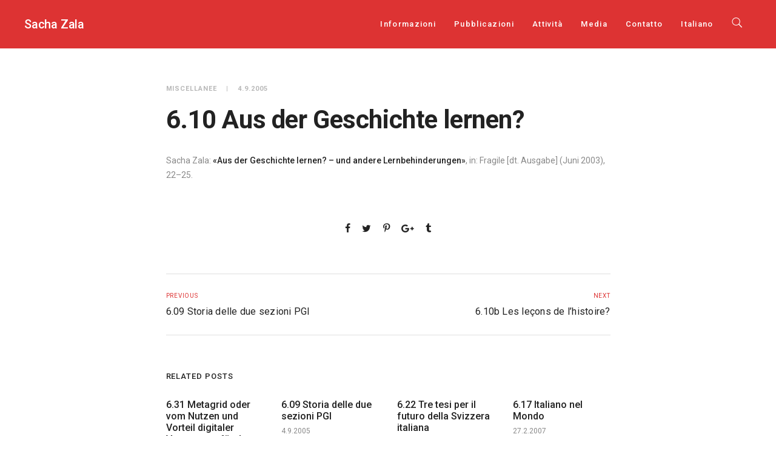

--- FILE ---
content_type: text/html; charset=UTF-8
request_url: https://www.zala.ch/610-aus-der-geschichte-lernen/
body_size: 10158
content:
<!DOCTYPE html>
<html lang="it-IT">
	<head>
		<meta charset="UTF-8">
		<title>6.10 Aus der Geschichte lernen? &#8211; Sacha Zala</title>
<meta name='robots' content='max-image-preview:large' />
	<style>img:is([sizes="auto" i], [sizes^="auto," i]) { contain-intrinsic-size: 3000px 1500px }</style>
	<link rel="alternate" hreflang="it-it" href="https://www.zala.ch/610-aus-der-geschichte-lernen/" />
<link rel="alternate" hreflang="de-de" href="https://www.zala.ch/610-aus-der-geschichte-lernen/?lang=de" />
<link rel="alternate" hreflang="fr-fr" href="https://www.zala.ch/610-aus-der-geschichte-lernen/?lang=fr" />
<link rel="alternate" hreflang="en-us" href="https://www.zala.ch/610-aus-der-geschichte-lernen/?lang=en" />
<link rel="alternate" hreflang="x-default" href="https://www.zala.ch/610-aus-der-geschichte-lernen/" />
<link rel='dns-prefetch' href='//fonts.googleapis.com' />
<link rel="alternate" type="application/rss+xml" title="Sacha Zala &raquo; Feed" href="https://www.zala.ch/feed/" />
<link rel="alternate" type="application/rss+xml" title="Sacha Zala &raquo; Feed dei commenti" href="https://www.zala.ch/comments/feed/" />
<script type="text/javascript">
/* <![CDATA[ */
window._wpemojiSettings = {"baseUrl":"https:\/\/s.w.org\/images\/core\/emoji\/16.0.1\/72x72\/","ext":".png","svgUrl":"https:\/\/s.w.org\/images\/core\/emoji\/16.0.1\/svg\/","svgExt":".svg","source":{"concatemoji":"https:\/\/www.zala.ch\/wp-includes\/js\/wp-emoji-release.min.js?ver=299b26088f72f7a4c8e610b13d5c7bb4"}};
/*! This file is auto-generated */
!function(s,n){var o,i,e;function c(e){try{var t={supportTests:e,timestamp:(new Date).valueOf()};sessionStorage.setItem(o,JSON.stringify(t))}catch(e){}}function p(e,t,n){e.clearRect(0,0,e.canvas.width,e.canvas.height),e.fillText(t,0,0);var t=new Uint32Array(e.getImageData(0,0,e.canvas.width,e.canvas.height).data),a=(e.clearRect(0,0,e.canvas.width,e.canvas.height),e.fillText(n,0,0),new Uint32Array(e.getImageData(0,0,e.canvas.width,e.canvas.height).data));return t.every(function(e,t){return e===a[t]})}function u(e,t){e.clearRect(0,0,e.canvas.width,e.canvas.height),e.fillText(t,0,0);for(var n=e.getImageData(16,16,1,1),a=0;a<n.data.length;a++)if(0!==n.data[a])return!1;return!0}function f(e,t,n,a){switch(t){case"flag":return n(e,"\ud83c\udff3\ufe0f\u200d\u26a7\ufe0f","\ud83c\udff3\ufe0f\u200b\u26a7\ufe0f")?!1:!n(e,"\ud83c\udde8\ud83c\uddf6","\ud83c\udde8\u200b\ud83c\uddf6")&&!n(e,"\ud83c\udff4\udb40\udc67\udb40\udc62\udb40\udc65\udb40\udc6e\udb40\udc67\udb40\udc7f","\ud83c\udff4\u200b\udb40\udc67\u200b\udb40\udc62\u200b\udb40\udc65\u200b\udb40\udc6e\u200b\udb40\udc67\u200b\udb40\udc7f");case"emoji":return!a(e,"\ud83e\udedf")}return!1}function g(e,t,n,a){var r="undefined"!=typeof WorkerGlobalScope&&self instanceof WorkerGlobalScope?new OffscreenCanvas(300,150):s.createElement("canvas"),o=r.getContext("2d",{willReadFrequently:!0}),i=(o.textBaseline="top",o.font="600 32px Arial",{});return e.forEach(function(e){i[e]=t(o,e,n,a)}),i}function t(e){var t=s.createElement("script");t.src=e,t.defer=!0,s.head.appendChild(t)}"undefined"!=typeof Promise&&(o="wpEmojiSettingsSupports",i=["flag","emoji"],n.supports={everything:!0,everythingExceptFlag:!0},e=new Promise(function(e){s.addEventListener("DOMContentLoaded",e,{once:!0})}),new Promise(function(t){var n=function(){try{var e=JSON.parse(sessionStorage.getItem(o));if("object"==typeof e&&"number"==typeof e.timestamp&&(new Date).valueOf()<e.timestamp+604800&&"object"==typeof e.supportTests)return e.supportTests}catch(e){}return null}();if(!n){if("undefined"!=typeof Worker&&"undefined"!=typeof OffscreenCanvas&&"undefined"!=typeof URL&&URL.createObjectURL&&"undefined"!=typeof Blob)try{var e="postMessage("+g.toString()+"("+[JSON.stringify(i),f.toString(),p.toString(),u.toString()].join(",")+"));",a=new Blob([e],{type:"text/javascript"}),r=new Worker(URL.createObjectURL(a),{name:"wpTestEmojiSupports"});return void(r.onmessage=function(e){c(n=e.data),r.terminate(),t(n)})}catch(e){}c(n=g(i,f,p,u))}t(n)}).then(function(e){for(var t in e)n.supports[t]=e[t],n.supports.everything=n.supports.everything&&n.supports[t],"flag"!==t&&(n.supports.everythingExceptFlag=n.supports.everythingExceptFlag&&n.supports[t]);n.supports.everythingExceptFlag=n.supports.everythingExceptFlag&&!n.supports.flag,n.DOMReady=!1,n.readyCallback=function(){n.DOMReady=!0}}).then(function(){return e}).then(function(){var e;n.supports.everything||(n.readyCallback(),(e=n.source||{}).concatemoji?t(e.concatemoji):e.wpemoji&&e.twemoji&&(t(e.twemoji),t(e.wpemoji)))}))}((window,document),window._wpemojiSettings);
/* ]]> */
</script>
<style id='wp-emoji-styles-inline-css' type='text/css'>

	img.wp-smiley, img.emoji {
		display: inline !important;
		border: none !important;
		box-shadow: none !important;
		height: 1em !important;
		width: 1em !important;
		margin: 0 0.07em !important;
		vertical-align: -0.1em !important;
		background: none !important;
		padding: 0 !important;
	}
</style>
<link rel='stylesheet' id='wp-block-library-css' href='https://www.zala.ch/wp-includes/css/dist/block-library/style.min.css?ver=299b26088f72f7a4c8e610b13d5c7bb4' type='text/css' media='all' />
<style id='classic-theme-styles-inline-css' type='text/css'>
/*! This file is auto-generated */
.wp-block-button__link{color:#fff;background-color:#32373c;border-radius:9999px;box-shadow:none;text-decoration:none;padding:calc(.667em + 2px) calc(1.333em + 2px);font-size:1.125em}.wp-block-file__button{background:#32373c;color:#fff;text-decoration:none}
</style>
<style id='global-styles-inline-css' type='text/css'>
:root{--wp--preset--aspect-ratio--square: 1;--wp--preset--aspect-ratio--4-3: 4/3;--wp--preset--aspect-ratio--3-4: 3/4;--wp--preset--aspect-ratio--3-2: 3/2;--wp--preset--aspect-ratio--2-3: 2/3;--wp--preset--aspect-ratio--16-9: 16/9;--wp--preset--aspect-ratio--9-16: 9/16;--wp--preset--color--black: #000000;--wp--preset--color--cyan-bluish-gray: #abb8c3;--wp--preset--color--white: #ffffff;--wp--preset--color--pale-pink: #f78da7;--wp--preset--color--vivid-red: #cf2e2e;--wp--preset--color--luminous-vivid-orange: #ff6900;--wp--preset--color--luminous-vivid-amber: #fcb900;--wp--preset--color--light-green-cyan: #7bdcb5;--wp--preset--color--vivid-green-cyan: #00d084;--wp--preset--color--pale-cyan-blue: #8ed1fc;--wp--preset--color--vivid-cyan-blue: #0693e3;--wp--preset--color--vivid-purple: #9b51e0;--wp--preset--gradient--vivid-cyan-blue-to-vivid-purple: linear-gradient(135deg,rgba(6,147,227,1) 0%,rgb(155,81,224) 100%);--wp--preset--gradient--light-green-cyan-to-vivid-green-cyan: linear-gradient(135deg,rgb(122,220,180) 0%,rgb(0,208,130) 100%);--wp--preset--gradient--luminous-vivid-amber-to-luminous-vivid-orange: linear-gradient(135deg,rgba(252,185,0,1) 0%,rgba(255,105,0,1) 100%);--wp--preset--gradient--luminous-vivid-orange-to-vivid-red: linear-gradient(135deg,rgba(255,105,0,1) 0%,rgb(207,46,46) 100%);--wp--preset--gradient--very-light-gray-to-cyan-bluish-gray: linear-gradient(135deg,rgb(238,238,238) 0%,rgb(169,184,195) 100%);--wp--preset--gradient--cool-to-warm-spectrum: linear-gradient(135deg,rgb(74,234,220) 0%,rgb(151,120,209) 20%,rgb(207,42,186) 40%,rgb(238,44,130) 60%,rgb(251,105,98) 80%,rgb(254,248,76) 100%);--wp--preset--gradient--blush-light-purple: linear-gradient(135deg,rgb(255,206,236) 0%,rgb(152,150,240) 100%);--wp--preset--gradient--blush-bordeaux: linear-gradient(135deg,rgb(254,205,165) 0%,rgb(254,45,45) 50%,rgb(107,0,62) 100%);--wp--preset--gradient--luminous-dusk: linear-gradient(135deg,rgb(255,203,112) 0%,rgb(199,81,192) 50%,rgb(65,88,208) 100%);--wp--preset--gradient--pale-ocean: linear-gradient(135deg,rgb(255,245,203) 0%,rgb(182,227,212) 50%,rgb(51,167,181) 100%);--wp--preset--gradient--electric-grass: linear-gradient(135deg,rgb(202,248,128) 0%,rgb(113,206,126) 100%);--wp--preset--gradient--midnight: linear-gradient(135deg,rgb(2,3,129) 0%,rgb(40,116,252) 100%);--wp--preset--font-size--small: 13px;--wp--preset--font-size--medium: 20px;--wp--preset--font-size--large: 36px;--wp--preset--font-size--x-large: 42px;--wp--preset--spacing--20: 0.44rem;--wp--preset--spacing--30: 0.67rem;--wp--preset--spacing--40: 1rem;--wp--preset--spacing--50: 1.5rem;--wp--preset--spacing--60: 2.25rem;--wp--preset--spacing--70: 3.38rem;--wp--preset--spacing--80: 5.06rem;--wp--preset--shadow--natural: 6px 6px 9px rgba(0, 0, 0, 0.2);--wp--preset--shadow--deep: 12px 12px 50px rgba(0, 0, 0, 0.4);--wp--preset--shadow--sharp: 6px 6px 0px rgba(0, 0, 0, 0.2);--wp--preset--shadow--outlined: 6px 6px 0px -3px rgba(255, 255, 255, 1), 6px 6px rgba(0, 0, 0, 1);--wp--preset--shadow--crisp: 6px 6px 0px rgba(0, 0, 0, 1);}:where(.is-layout-flex){gap: 0.5em;}:where(.is-layout-grid){gap: 0.5em;}body .is-layout-flex{display: flex;}.is-layout-flex{flex-wrap: wrap;align-items: center;}.is-layout-flex > :is(*, div){margin: 0;}body .is-layout-grid{display: grid;}.is-layout-grid > :is(*, div){margin: 0;}:where(.wp-block-columns.is-layout-flex){gap: 2em;}:where(.wp-block-columns.is-layout-grid){gap: 2em;}:where(.wp-block-post-template.is-layout-flex){gap: 1.25em;}:where(.wp-block-post-template.is-layout-grid){gap: 1.25em;}.has-black-color{color: var(--wp--preset--color--black) !important;}.has-cyan-bluish-gray-color{color: var(--wp--preset--color--cyan-bluish-gray) !important;}.has-white-color{color: var(--wp--preset--color--white) !important;}.has-pale-pink-color{color: var(--wp--preset--color--pale-pink) !important;}.has-vivid-red-color{color: var(--wp--preset--color--vivid-red) !important;}.has-luminous-vivid-orange-color{color: var(--wp--preset--color--luminous-vivid-orange) !important;}.has-luminous-vivid-amber-color{color: var(--wp--preset--color--luminous-vivid-amber) !important;}.has-light-green-cyan-color{color: var(--wp--preset--color--light-green-cyan) !important;}.has-vivid-green-cyan-color{color: var(--wp--preset--color--vivid-green-cyan) !important;}.has-pale-cyan-blue-color{color: var(--wp--preset--color--pale-cyan-blue) !important;}.has-vivid-cyan-blue-color{color: var(--wp--preset--color--vivid-cyan-blue) !important;}.has-vivid-purple-color{color: var(--wp--preset--color--vivid-purple) !important;}.has-black-background-color{background-color: var(--wp--preset--color--black) !important;}.has-cyan-bluish-gray-background-color{background-color: var(--wp--preset--color--cyan-bluish-gray) !important;}.has-white-background-color{background-color: var(--wp--preset--color--white) !important;}.has-pale-pink-background-color{background-color: var(--wp--preset--color--pale-pink) !important;}.has-vivid-red-background-color{background-color: var(--wp--preset--color--vivid-red) !important;}.has-luminous-vivid-orange-background-color{background-color: var(--wp--preset--color--luminous-vivid-orange) !important;}.has-luminous-vivid-amber-background-color{background-color: var(--wp--preset--color--luminous-vivid-amber) !important;}.has-light-green-cyan-background-color{background-color: var(--wp--preset--color--light-green-cyan) !important;}.has-vivid-green-cyan-background-color{background-color: var(--wp--preset--color--vivid-green-cyan) !important;}.has-pale-cyan-blue-background-color{background-color: var(--wp--preset--color--pale-cyan-blue) !important;}.has-vivid-cyan-blue-background-color{background-color: var(--wp--preset--color--vivid-cyan-blue) !important;}.has-vivid-purple-background-color{background-color: var(--wp--preset--color--vivid-purple) !important;}.has-black-border-color{border-color: var(--wp--preset--color--black) !important;}.has-cyan-bluish-gray-border-color{border-color: var(--wp--preset--color--cyan-bluish-gray) !important;}.has-white-border-color{border-color: var(--wp--preset--color--white) !important;}.has-pale-pink-border-color{border-color: var(--wp--preset--color--pale-pink) !important;}.has-vivid-red-border-color{border-color: var(--wp--preset--color--vivid-red) !important;}.has-luminous-vivid-orange-border-color{border-color: var(--wp--preset--color--luminous-vivid-orange) !important;}.has-luminous-vivid-amber-border-color{border-color: var(--wp--preset--color--luminous-vivid-amber) !important;}.has-light-green-cyan-border-color{border-color: var(--wp--preset--color--light-green-cyan) !important;}.has-vivid-green-cyan-border-color{border-color: var(--wp--preset--color--vivid-green-cyan) !important;}.has-pale-cyan-blue-border-color{border-color: var(--wp--preset--color--pale-cyan-blue) !important;}.has-vivid-cyan-blue-border-color{border-color: var(--wp--preset--color--vivid-cyan-blue) !important;}.has-vivid-purple-border-color{border-color: var(--wp--preset--color--vivid-purple) !important;}.has-vivid-cyan-blue-to-vivid-purple-gradient-background{background: var(--wp--preset--gradient--vivid-cyan-blue-to-vivid-purple) !important;}.has-light-green-cyan-to-vivid-green-cyan-gradient-background{background: var(--wp--preset--gradient--light-green-cyan-to-vivid-green-cyan) !important;}.has-luminous-vivid-amber-to-luminous-vivid-orange-gradient-background{background: var(--wp--preset--gradient--luminous-vivid-amber-to-luminous-vivid-orange) !important;}.has-luminous-vivid-orange-to-vivid-red-gradient-background{background: var(--wp--preset--gradient--luminous-vivid-orange-to-vivid-red) !important;}.has-very-light-gray-to-cyan-bluish-gray-gradient-background{background: var(--wp--preset--gradient--very-light-gray-to-cyan-bluish-gray) !important;}.has-cool-to-warm-spectrum-gradient-background{background: var(--wp--preset--gradient--cool-to-warm-spectrum) !important;}.has-blush-light-purple-gradient-background{background: var(--wp--preset--gradient--blush-light-purple) !important;}.has-blush-bordeaux-gradient-background{background: var(--wp--preset--gradient--blush-bordeaux) !important;}.has-luminous-dusk-gradient-background{background: var(--wp--preset--gradient--luminous-dusk) !important;}.has-pale-ocean-gradient-background{background: var(--wp--preset--gradient--pale-ocean) !important;}.has-electric-grass-gradient-background{background: var(--wp--preset--gradient--electric-grass) !important;}.has-midnight-gradient-background{background: var(--wp--preset--gradient--midnight) !important;}.has-small-font-size{font-size: var(--wp--preset--font-size--small) !important;}.has-medium-font-size{font-size: var(--wp--preset--font-size--medium) !important;}.has-large-font-size{font-size: var(--wp--preset--font-size--large) !important;}.has-x-large-font-size{font-size: var(--wp--preset--font-size--x-large) !important;}
:where(.wp-block-post-template.is-layout-flex){gap: 1.25em;}:where(.wp-block-post-template.is-layout-grid){gap: 1.25em;}
:where(.wp-block-columns.is-layout-flex){gap: 2em;}:where(.wp-block-columns.is-layout-grid){gap: 2em;}
:root :where(.wp-block-pullquote){font-size: 1.5em;line-height: 1.6;}
</style>
<link rel='stylesheet' id='wpml-legacy-dropdown-0-css' href='https://www.zala.ch/wp-content/plugins/sitepress-multilingual-cms/templates/language-switchers/legacy-dropdown/style.min.css?ver=1' type='text/css' media='all' />
<style id='wpml-legacy-dropdown-0-inline-css' type='text/css'>
.wpml-ls-statics-shortcode_actions, .wpml-ls-statics-shortcode_actions .wpml-ls-sub-menu, .wpml-ls-statics-shortcode_actions a {border-color:#cdcdcd;}.wpml-ls-statics-shortcode_actions a, .wpml-ls-statics-shortcode_actions .wpml-ls-sub-menu a, .wpml-ls-statics-shortcode_actions .wpml-ls-sub-menu a:link, .wpml-ls-statics-shortcode_actions li:not(.wpml-ls-current-language) .wpml-ls-link, .wpml-ls-statics-shortcode_actions li:not(.wpml-ls-current-language) .wpml-ls-link:link {color:#444444;background-color:#ffffff;}.wpml-ls-statics-shortcode_actions .wpml-ls-sub-menu a:hover,.wpml-ls-statics-shortcode_actions .wpml-ls-sub-menu a:focus, .wpml-ls-statics-shortcode_actions .wpml-ls-sub-menu a:link:hover, .wpml-ls-statics-shortcode_actions .wpml-ls-sub-menu a:link:focus {color:#000000;background-color:#eeeeee;}.wpml-ls-statics-shortcode_actions .wpml-ls-current-language > a {color:#444444;background-color:#ffffff;}.wpml-ls-statics-shortcode_actions .wpml-ls-current-language:hover>a, .wpml-ls-statics-shortcode_actions .wpml-ls-current-language>a:focus {color:#000000;background-color:#eeeeee;}
</style>
<link rel='stylesheet' id='wpml-menu-item-0-css' href='https://www.zala.ch/wp-content/plugins/sitepress-multilingual-cms/templates/language-switchers/menu-item/style.min.css?ver=1' type='text/css' media='all' />
<link rel='stylesheet' id='cms-navigation-style-base-css' href='https://www.zala.ch/wp-content/plugins/wpml-cms-nav/res/css/cms-navigation-base.css?ver=1.5.6' type='text/css' media='screen' />
<link rel='stylesheet' id='cms-navigation-style-css' href='https://www.zala.ch/wp-content/plugins/wpml-cms-nav/res/css/cms-navigation.css?ver=1.5.6' type='text/css' media='screen' />
<link rel='stylesheet' id='mediaelement-css' href='https://www.zala.ch/wp-includes/js/mediaelement/mediaelementplayer-legacy.min.css?ver=4.2.17' type='text/css' media='all' />
<link rel='stylesheet' id='wp-mediaelement-css' href='https://www.zala.ch/wp-includes/js/mediaelement/wp-mediaelement.min.css?ver=299b26088f72f7a4c8e610b13d5c7bb4' type='text/css' media='all' />
<link rel='stylesheet' id='bateaux-css' href='https://www.zala.ch/wp-content/themes/bateaux/dist/css/main.min.css?ver=1.2.6' type='text/css' media='all' />
<link rel='stylesheet' id='bateaux-custom-css' href='//www.zala.ch/wp-content/uploads/style-custom.css?ver=f3abdf7b' type='text/css' media='all' />
<link rel='stylesheet' id='bateaux-google-fonts-css' href='//fonts.googleapis.com/css?family=Roboto%3A400%2C400italic%2C700%2C700italic%2C500%2C500italic&#038;ver=6.8.3' type='text/css' media='all' />
<link rel='stylesheet' id='mimetypes-link-icons-css' href='https://www.zala.ch/wp-content/plugins/mimetypes-link-icons/css/style.php?cssvars=bXRsaV9oZWlnaHQ9MTYmbXRsaV9pbWFnZV90eXBlPXBuZyZtdGxpX2xlZnRvcnJpZ2h0PWxlZnQmYWN0aXZlX3R5cGVzPXBkZg%3D&#038;ver=3.0' type='text/css' media='all' />
<script type="text/javascript" src="https://www.zala.ch/wp-includes/js/jquery/jquery.min.js?ver=3.7.1" id="jquery-core-js"></script>
<script type="text/javascript" src="https://www.zala.ch/wp-includes/js/jquery/jquery-migrate.min.js?ver=3.4.1" id="jquery-migrate-js"></script>
<script type="text/javascript" src="https://www.zala.ch/wp-content/plugins/sitepress-multilingual-cms/templates/language-switchers/legacy-dropdown/script.min.js?ver=1" id="wpml-legacy-dropdown-0-js"></script>
<link rel="https://api.w.org/" href="https://www.zala.ch/wp-json/" /><link rel="alternate" title="JSON" type="application/json" href="https://www.zala.ch/wp-json/wp/v2/posts/3510" /><link rel="canonical" href="https://www.zala.ch/610-aus-der-geschichte-lernen/?lang=de" />
<link rel="alternate" title="oEmbed (JSON)" type="application/json+oembed" href="https://www.zala.ch/wp-json/oembed/1.0/embed?url=https%3A%2F%2Fwww.zala.ch%2F610-aus-der-geschichte-lernen%2F" />
<link rel="alternate" title="oEmbed (XML)" type="text/xml+oembed" href="https://www.zala.ch/wp-json/oembed/1.0/embed?url=https%3A%2F%2Fwww.zala.ch%2F610-aus-der-geschichte-lernen%2F&#038;format=xml" />
<meta name="generator" content="WPML ver:4.8.6 stt:1,4,3,27;" />
<meta name="viewport" content="width=device-width, initial-scale=1.0"><!--[if lte IE 9]><style type="text/css">.btx-opacity1 { opacity: 1; }</style><![endif]-->		<style type="text/css" id="wp-custom-css">
			/*
Puoi aggiungere qui il tuo codice CSS.

Per maggiori informazioni consulta la documentazione (fai clic sull'icona con il punto interrogativo qui sopra).
*/
.btx-post-media img {
    display: initial;
    margin: 0 auto;
    max-height: 300px;
	width: auto;	
}

.btx-archive-content img {
    margin-left: 100px;
    max-width: 150px;
}

		</style>
			</head>

	

<body data-rsssl=1 class="wp-singular post-template-default single single-post postid-3510 single-format-standard wp-theme-bateaux btx-layout btx-layout--wide btx-layout-responsive btx-layout--topnav btx-layout--topnav-standard btx-layout--fixednav" data-scheme="light" data-layout="wide" data-arrow_style="ln-arrow" data-arrow_background="square">
		
	<div class="btx-wrapper btx-p-bg-bg btx-wrapper--parallax-footer">

		
			
			<header class="btx-header" data-transparent="" data-height="80">
				
															
<nav class="btx-navbar btx-navbar--standard btx-light-scheme btx-highlight-border btx-navbar-dropdown-dark-scheme btx-navbar--right btx-navbar--custom" data-height="80" data-style="standard" data-fixed="true" data-height_fixed="50" data-transition="custom-show" data-transition_point="">
	<div class="btx-container--fullwidth">
		<div class="btx-navbar-content-wrapper">
			<div class="btx-navbar-header">
				<a class="btx-navbar-brand" href="https://www.zala.ch">

											<span class="btx-navbar-logo btx-navbar-logo--text">Sacha Zala</span>
					
									</a>
			</div>

			
			<ul id="menu-menu-it" class="btx-navbar-nav btx-menu"><li  id="menu-item-4308" class="menu-item menu-item-type-post_type menu-item-object-page menu-item-4308"><a href="https://www.zala.ch/about/">Informazioni</a></li><li  id="menu-item-19525" class="menu-item menu-item-type-post_type menu-item-object-page menu-item-19525"><a href="https://www.zala.ch/publikationen/">Pubblicazioni</a></li><li  id="menu-item-4317" class="menu-item menu-item-type-post_type menu-item-object-page menu-item-4317"><a href="https://www.zala.ch/activities/">Attività</a></li><li  id="menu-item-4322" class="menu-item menu-item-type-taxonomy menu-item-object-category menu-item-4322"><a href="https://www.zala.ch/category/media-it/">Media</a></li><li  id="menu-item-4323" class="menu-item menu-item-type-post_type menu-item-object-page menu-item-4323"><a href="https://www.zala.ch/kontakt/">Contatto</a></li><li  id="menu-item-wpml-ls-246-it" class="menu-item-language menu-item-language-current menu-item wpml-ls-slot-246 wpml-ls-item wpml-ls-item-it wpml-ls-current-language wpml-ls-menu-item wpml-ls-first-item menu-item-type-wpml_ls_menu_item menu-item-object-wpml_ls_menu_item menu-item-has-children menu-item-wpml-ls-246-it"><a href="https://www.zala.ch/610-aus-der-geschichte-lernen/" role="menuitem"><span class="wpml-ls-native" lang="it">Italiano</span></a><ul class="sub-menu btx-s-bg-bg"><li  id="menu-item-wpml-ls-246-de" class="menu-item-language menu-item wpml-ls-slot-246 wpml-ls-item wpml-ls-item-de wpml-ls-menu-item menu-item-type-wpml_ls_menu_item menu-item-object-wpml_ls_menu_item menu-item-wpml-ls-246-de"><a title="Passa a Deutsch" href="https://www.zala.ch/610-aus-der-geschichte-lernen/?lang=de" aria-label="Passa a Deutsch" role="menuitem"><span class="wpml-ls-native" lang="de">Deutsch</span></a></li><li  id="menu-item-wpml-ls-246-fr" class="menu-item-language menu-item wpml-ls-slot-246 wpml-ls-item wpml-ls-item-fr wpml-ls-menu-item menu-item-type-wpml_ls_menu_item menu-item-object-wpml_ls_menu_item menu-item-wpml-ls-246-fr"><a title="Passa a Français" href="https://www.zala.ch/610-aus-der-geschichte-lernen/?lang=fr" aria-label="Passa a Français" role="menuitem"><span class="wpml-ls-native" lang="fr">Français</span></a></li><li  id="menu-item-wpml-ls-246-en" class="menu-item-language menu-item wpml-ls-slot-246 wpml-ls-item wpml-ls-item-en wpml-ls-menu-item wpml-ls-last-item menu-item-type-wpml_ls_menu_item menu-item-object-wpml_ls_menu_item menu-item-wpml-ls-246-en"><a title="Passa a English" href="https://www.zala.ch/610-aus-der-geschichte-lernen/?lang=en" aria-label="Passa a English" role="menuitem"><span class="wpml-ls-native" lang="en">English</span></a></li></ul></li><li class="btx-menu-search"><a href="#" class="js-menu-search"><i class="twf twf-search"></i></a><div class="btx-navbar-search btx-p-bg-bg btx-s-text-color"><span class="btx-close-button twf twf-ln-cross"></span><form class="btx-search-form" role="search" method="get" action="https://www.zala.ch/"><span class="btx-search-form-title twf twf-search"></span><input type="text" placeholder="Search" value="" name="s" /></form></div></li></ul>
					</div>
	</div>
</nav>
										<div class="btx-header-widgets btx-left-alignment btx-dark-scheme">
						<div class="btx-header-widgets-content">
							<div class="btx-container--fullwidth">
								<div class="btx-row">

																			<div class="btx-header-widgets-column btx-p-border-border btx-col-3">
																							<div class="btx-widgets">
													<ul class="btx-widgets-list">
																											</ul>
												</div>
																					</div>
																			<div class="btx-header-widgets-column btx-p-border-border btx-col-3">
																					</div>
																			<div class="btx-header-widgets-column btx-p-border-border btx-col-3">
																							<div class="btx-widgets">
													<ul class="btx-widgets-list">
														<li id="bateaux_widget_post-3" class="widget btx-widget btx-widget-blog"><div class="btx-heading btx-heading--default btx-heading--plain btx-s-text-border"><h3 class="btx-heading-text ">Insegnamento</h3></div><div class="btx-widget-item number-style"><a href="https://www.zala.ch/?post_type=post&#038;p=34767" class="btx-media btx-p-border-border btx-media-flag btx-left-align"><div class="btx-widget-index"><div class="btx-widget-number btx-p-bg-bg btx-p-border-border btx-s-text-color">1</div></div><div class="btx-widget-body btx-media-body"><div class="btx-widget-title">Die Schweiz und die KSZE 1969–1994</div><div class="btx-widget-category">Insegnamento</div></div></a><a href="https://www.zala.ch/?post_type=post&#038;p=36989" class="btx-media btx-p-border-border btx-media-flag btx-left-align"><div class="btx-widget-index"><div class="btx-widget-number btx-p-bg-bg btx-p-border-border btx-s-text-color">2</div></div><div class="btx-widget-body btx-media-body"><div class="btx-widget-title">La gouvernance globale et les organisations internationales XIXᵉ – XXᵉ siècle</div><div class="btx-widget-category">Insegnamento</div></div></a><a href="https://www.zala.ch/?post_type=post&#038;p=34759" class="btx-media btx-p-border-border btx-media-flag btx-left-align"><div class="btx-widget-index"><div class="btx-widget-number btx-p-bg-bg btx-p-border-border btx-s-text-color">3</div></div><div class="btx-widget-body btx-media-body"><div class="btx-widget-title">Die Schweiz und die europäischen Mächte im langen 19. Jahrhundert</div><div class="btx-widget-category">Insegnamento</div></div></a><a href="https://www.zala.ch/?post_type=post&#038;p=34032" class="btx-media btx-p-border-border btx-media-flag btx-left-align"><div class="btx-widget-index"><div class="btx-widget-number btx-p-bg-bg btx-p-border-border btx-s-text-color">4</div></div><div class="btx-widget-body btx-media-body"><div class="btx-widget-title">Nach der Wende: Die schweizerische Aussenpolitik 1990–1994</div><div class="btx-widget-category">Insegnamento</div></div></a><a href="https://www.zala.ch/?post_type=post&#038;p=34041" class="btx-media btx-p-border-border btx-media-flag btx-left-align"><div class="btx-widget-index"><div class="btx-widget-number btx-p-bg-bg btx-p-border-border btx-s-text-color">5</div></div><div class="btx-widget-body btx-media-body"><div class="btx-widget-title">Nach der Wende: Die schweizerische Aussenpolitik 1990–1994</div><div class="btx-widget-category">Insegnamento</div></div></a></div></li>
													</ul>
												</div>
																					</div>
																			<div class="btx-header-widgets-column btx-p-border-border btx-col-3">
																							<div class="btx-widgets">
													<ul class="btx-widgets-list">
														<li id="bateaux_widget_post-4" class="widget btx-widget btx-widget-blog"><div class="btx-heading btx-heading--default btx-heading--plain btx-s-text-border"><h3 class="btx-heading-text ">Relazioni</h3></div><div class="btx-widget-item number-style"><a href="https://www.zala.ch/?post_type=post&#038;p=37295" class="btx-media btx-p-border-border btx-media-flag btx-left-align"><div class="btx-widget-index"><div class="btx-widget-number btx-p-bg-bg btx-p-border-border btx-s-text-color">1</div></div><div class="btx-widget-body btx-media-body"><div class="btx-widget-title">2026-01-15 Kaderseminar Kanton Aargau</div><div class="btx-widget-category">Relazioni</div></div></a><a href="https://www.zala.ch/?post_type=post&#038;p=37318" class="btx-media btx-p-border-border btx-media-flag btx-left-align"><div class="btx-widget-index"><div class="btx-widget-number btx-p-bg-bg btx-p-border-border btx-s-text-color">2</div></div><div class="btx-widget-body btx-media-body"><div class="btx-widget-title">2026-01-03 Dodis</div><div class="btx-widget-category">Relazioni</div></div></a><a href="https://www.zala.ch/?post_type=post&#038;p=37309" class="btx-media btx-p-border-border btx-media-flag btx-left-align"><div class="btx-widget-index"><div class="btx-widget-number btx-p-bg-bg btx-p-border-border btx-s-text-color">3</div></div><div class="btx-widget-body btx-media-body"><div class="btx-widget-title">2025-12-17 Colleguim 60 plus</div><div class="btx-widget-category">Relazioni</div></div></a><a href="https://www.zala.ch/?post_type=post&#038;p=37327" class="btx-media btx-p-border-border btx-media-flag btx-left-align"><div class="btx-widget-index"><div class="btx-widget-number btx-p-bg-bg btx-p-border-border btx-s-text-color">4</div></div><div class="btx-widget-body btx-media-body"><div class="btx-widget-title">2025-12-06 Dodis</div><div class="btx-widget-category">Relazioni</div></div></a><a href="https://www.zala.ch/?post_type=post&#038;p=36324" class="btx-media btx-p-border-border btx-media-flag btx-left-align"><div class="btx-widget-index"><div class="btx-widget-number btx-p-bg-bg btx-p-border-border btx-s-text-color">5</div></div><div class="btx-widget-body btx-media-body"><div class="btx-widget-title">2025-12-02 Historischer Verein des Kantons Bern</div><div class="btx-widget-category">Relazioni</div></div></a></div></li>
													</ul>
												</div>
																					</div>
																	</div>
							</div>
						</div>
					</div>
													
<nav class="btx-navbar--mobile btx-navbar--mobile--full btx-navbar--minimal btx-navbar--minimal--full btx-light-scheme" data-height="60" data-fixed="true" data-transition="custom-show" data-transition_point="">
	<div class="btx-container--fullwidth">
		<div class="btx-navbar-content-wrapper">
			<div class="btx-navbar-header">
				<a class="btx-navbar-brand" href="https://www.zala.ch">

					
													<span class="btx-navbar-logo btx-navbar-logo--text">Sacha Zala</span>
						
					
									</a>
			</div>

			
							<a class="btx-collapsed-button" href="#" data-target=".btx-collapsed-menu">
					<span class="btx-lines"></span>
				</a>
									<div class="btx-collapsed-menu btx-collapsed-menu--full btx-p-bg-bg">
						<div class="btx-collapsed-menu-inner">
							<ul id="menu-menu-it-1" class="btx-navbar-nav btx-menu"><li  class="menu-item menu-item-type-post_type menu-item-object-page menu-item-4308"><a href="https://www.zala.ch/about/">Informazioni</a></li><li  class="menu-item menu-item-type-post_type menu-item-object-page menu-item-19525"><a href="https://www.zala.ch/publikationen/">Pubblicazioni</a></li><li  class="menu-item menu-item-type-post_type menu-item-object-page menu-item-4317"><a href="https://www.zala.ch/activities/">Attività</a></li><li  class="menu-item menu-item-type-taxonomy menu-item-object-category menu-item-4322"><a href="https://www.zala.ch/category/media-it/">Media</a></li><li  class="menu-item menu-item-type-post_type menu-item-object-page menu-item-4323"><a href="https://www.zala.ch/kontakt/">Contatto</a></li><li  class="menu-item-language menu-item-language-current menu-item wpml-ls-slot-246 wpml-ls-item wpml-ls-item-it wpml-ls-current-language wpml-ls-menu-item wpml-ls-first-item menu-item-type-wpml_ls_menu_item menu-item-object-wpml_ls_menu_item menu-item-has-children menu-item-wpml-ls-246-it"><a href="https://www.zala.ch/610-aus-der-geschichte-lernen/" role="menuitem"><span class="wpml-ls-native" lang="it">Italiano</span></a><ul class="sub-menu btx-s-bg-bg"><li  class="menu-item-language menu-item wpml-ls-slot-246 wpml-ls-item wpml-ls-item-de wpml-ls-menu-item menu-item-type-wpml_ls_menu_item menu-item-object-wpml_ls_menu_item menu-item-wpml-ls-246-de"><a title="Passa a Deutsch" href="https://www.zala.ch/610-aus-der-geschichte-lernen/?lang=de" aria-label="Passa a Deutsch" role="menuitem"><span class="wpml-ls-native" lang="de">Deutsch</span></a></li><li  class="menu-item-language menu-item wpml-ls-slot-246 wpml-ls-item wpml-ls-item-fr wpml-ls-menu-item menu-item-type-wpml_ls_menu_item menu-item-object-wpml_ls_menu_item menu-item-wpml-ls-246-fr"><a title="Passa a Français" href="https://www.zala.ch/610-aus-der-geschichte-lernen/?lang=fr" aria-label="Passa a Français" role="menuitem"><span class="wpml-ls-native" lang="fr">Français</span></a></li><li  class="menu-item-language menu-item wpml-ls-slot-246 wpml-ls-item wpml-ls-item-en wpml-ls-menu-item wpml-ls-last-item menu-item-type-wpml_ls_menu_item menu-item-object-wpml_ls_menu_item menu-item-wpml-ls-246-en"><a title="Passa a English" href="https://www.zala.ch/610-aus-der-geschichte-lernen/?lang=en" aria-label="Passa a English" role="menuitem"><span class="wpml-ls-native" lang="en">English</span></a></li></ul></li><li class="btx-menu-search"><a href="#" class="js-menu-search"><i class="twf twf-search"></i></a><div class="btx-navbar-search btx-p-bg-bg btx-s-text-color"><span class="btx-close-button twf twf-ln-cross"></span><form class="btx-search-form" role="search" method="get" action="https://www.zala.ch/"><span class="btx-search-form-title twf twf-search"></span><input type="text" placeholder="Search" value="" name="s" /></form></div></li></ul>						</div>
					</div>
									</div>
	</div>
</nav>
							</header>

		
		
			<main class="btx-content btx-content--no-header" id="main">
			<article id="post-3510" class="btx-content-wrapper post-3510 post type-post status-publish format-standard hentry category-miscellanee">
				<div class="btx-post btx-post--standard btx-post--no-sidebar btx-post-format--standard btx-post-featured--none">

											<!--Non fullwidth size media Breadcrumb begins here-->
						
					
					<div class="btx-container js-dynamic-navbar">
						
						<div class="btx-main btx-main--single">
							<div class="btx-main-wrapper">
																	<!--Post Title (overlap layout and full layout not standard post format)-->
									<div class="btx-post-headline">
										<div class="btx-post-meta"><span class="btx-post-category btx-post-category--plain"><a class="btx-p-text-color" href="https://www.zala.ch/category/pubblicazioni/miscellanee/" title="Miscellanee">Miscellanee</a></span><span class="btx-post-date post-date date updated">4.9.2005</span></div><h1 class="btx-post-title post-title entry-title">6.10 Aus der Geschichte lernen?</h1>									</div>
								
								
								<!--Begin Main Post Part-->
								<div class="btx-post-body">
									<!--Content Part-->
																												<div class="btx-post-content">
											<p>Sacha Zala: <strong>«Aus der Geschichte lernen? – und andere Lernbehinderungen»</strong>, in: Fragile [dt. Ausgabe] (Juni 2003), 22–25.</p>
																					</div>
									
									
																			<!--Social Share-->
										<div class="btx-post-share btx-s-text-color btx-share btx-share--icon btx-center-align">
											<ul class="btx-social-share btx-social-share--icon" style="font-size:15px;"><li class="btx-p-border-border btx-share-item"><a href="http://www.facebook.com/share.php?u=https://www.zala.ch/610-aus-der-geschichte-lernen/&#038;title=6.10+Aus+der+Geschichte+lernen%3F" class="js-share btx-social-facebook"><span class="btx-icon btx-icon--with-hover btx-icon--plain btx-icon--hover-plain btx-icon--small"><span class="btx-icon-normal btx-icon-plain btx-p-brand-color" style="color:#222222;"><i class="twf twf-facebook"></i></span><span class="btx-icon-hover btx-icon-plain btx-s-brand-color" style="color:#dd3333;"><i class="twf twf-facebook"></i></span></span></a></li><li class="btx-p-border-border btx-share-item"><a href="http://twitter.com/intent/tweet?text=6.10+Aus+der+Geschichte+lernen%3F+https://www.zala.ch/610-aus-der-geschichte-lernen/" class="js-share btx-social-twitter"><span class="btx-icon btx-icon--with-hover btx-icon--plain btx-icon--hover-plain btx-icon--small"><span class="btx-icon-normal btx-icon-plain btx-p-brand-color" style="color:#222222;"><i class="twf twf-twitter"></i></span><span class="btx-icon-hover btx-icon-plain btx-s-brand-color" style="color:#dd3333;"><i class="twf twf-twitter"></i></span></span></a></li><li class="btx-p-border-border btx-share-item"><a href="http://pinterest.com/pin/create/button/?url=https://www.zala.ch/610-aus-der-geschichte-lernen/&#038;description=6.10+Aus+der+Geschichte+lernen%3F" class="js-share btx-social-pinterest"><span class="btx-icon btx-icon--with-hover btx-icon--plain btx-icon--hover-plain btx-icon--small"><span class="btx-icon-normal btx-icon-plain btx-p-brand-color" style="color:#222222;"><i class="twf twf-pinterest"></i></span><span class="btx-icon-hover btx-icon-plain btx-s-brand-color" style="color:#dd3333;"><i class="twf twf-pinterest"></i></span></span></a></li><li class="btx-p-border-border btx-share-item"><a href="https://plus.google.com/share?url=https://www.zala.ch/610-aus-der-geschichte-lernen/" class="js-share btx-social-google-plus"><span class="btx-icon btx-icon--with-hover btx-icon--plain btx-icon--hover-plain btx-icon--small"><span class="btx-icon-normal btx-icon-plain btx-p-brand-color" style="color:#222222;"><i class="twf twf-google-plus"></i></span><span class="btx-icon-hover btx-icon-plain btx-s-brand-color" style="color:#dd3333;"><i class="twf twf-google-plus"></i></span></span></a></li><li class="btx-p-border-border btx-share-item"><a href="http://www.tumblr.com/share/link?url=https://www.zala.ch/610-aus-der-geschichte-lernen/&#038;name=6.10+Aus+der+Geschichte+lernen%3F" class="js-share btx-social-tumblr"><span class="btx-icon btx-icon--with-hover btx-icon--plain btx-icon--hover-plain btx-icon--small"><span class="btx-icon-normal btx-icon-plain btx-p-brand-color" style="color:#222222;"><i class="twf twf-tumblr"></i></span><span class="btx-icon-hover btx-icon-plain btx-s-brand-color" style="color:#dd3333;"><i class="twf twf-tumblr"></i></span></span></a></li></ul>										</div>
									
																	</div>

																	<!--Post Navigation-->
									

	<div class="btx-item js-item-navigation btx-navigation btx-navigation--bar btx-p-border-border with-top-border with-bottom-border">

									<div class="btx-navigation-previous">
					<a href="https://www.zala.ch/609-storia-delle-due-sezioni-pgi/" rel="prev"><i class="twf twf-ln-arrow-left"></i><div class="btx-navigation-content">
						 <span class="btx-navigation-label">Previous</span>
						 <span class="btx-navigation-title btx-s-text-color">6.09 Storia delle due sezioni PGI</span>
					 </div></a>				</div>
			
							<div class="btx-navigation-next">
					<a href="https://www.zala.ch/610b-les-les-de-lhistoire/" rel="next"><div class="btx-navigation-content">
						 <span class="btx-navigation-label">Next</span>
						 <span class="btx-navigation-title btx-s-text-color">6.10b Les leçons de l&#8217;histoire?</span>
					 </div><i class="twf twf-ln-arrow-right"></i></a>				</div>
					
		
	</div>
								
																	<!--Related Post-->
									

	
			<div class="btx-relatedpost btx-relatedpost--grid">
			<div class="btx-relatedpost-heading">
								<div class="btx-heading btx-heading--default btx-heading--plain btx-s-text-border"><h3 class="btx-heading-text ">Related Posts</h3></div>			</div>

																			
									<div class="btx-row">
				
				
	<div class="btx-relatedpost-entry btx-col-3">
		<a href="https://www.zala.ch/6-31-metagrid-oder-vom-nutzen-und-vorteil-digitaler-vernetzung-fuer-das-leben/" class="btx-relatedpost-entry-inner">
			
							<div class="btx-entry-content">
											<h4 class="btx-entry-title btx-s-text-color btx-secondary-font">6.31 Metagrid oder vom Nutzen und Vorteil digitaler Vernetzung für das Leben</h4>
					
											<div class="btx-entry-date">11.1.2014</div>
									</div>
					</a>
	</div>

				
																			
				
				
	<div class="btx-relatedpost-entry btx-col-3">
		<a href="https://www.zala.ch/609-storia-delle-due-sezioni-pgi/" class="btx-relatedpost-entry-inner">
			
							<div class="btx-entry-content">
											<h4 class="btx-entry-title btx-s-text-color btx-secondary-font">6.09 Storia delle due sezioni PGI</h4>
					
											<div class="btx-entry-date">4.9.2005</div>
									</div>
					</a>
	</div>

				
																			
				
				
	<div class="btx-relatedpost-entry btx-col-3">
		<a href="https://www.zala.ch/6-22-tre-tesi-per-il-futuro-della-svizzera-italiana/" class="btx-relatedpost-entry-inner">
			
							<div class="btx-entry-content">
											<h4 class="btx-entry-title btx-s-text-color btx-secondary-font">6.22 Tre tesi per il futuro della Svizzera italiana</h4>
					
											<div class="btx-entry-date">3.1.2014</div>
									</div>
					</a>
	</div>

				
																			
				
				
	<div class="btx-relatedpost-entry btx-col-3">
		<a href="https://www.zala.ch/617-italiano-nel-mondo/" class="btx-relatedpost-entry-inner">
			
							<div class="btx-entry-content">
											<h4 class="btx-entry-title btx-s-text-color btx-secondary-font">6.17 Italiano nel Mondo</h4>
					
											<div class="btx-entry-date">27.2.2007</div>
									</div>
					</a>
	</div>

									</div>
				
								</div>
									
															</div>
						</div>

											</div>
				</div>
			</article>
		</main>
	

	<div class="js-back-to-top btx-back-to-top square btx-s-text-contrast-color">
		<div class="btx-back-to-top-background btx-s-text-bg"></div>
		<i class="twf twf-ln-chevron-up"></i>
	</div>

			<footer class="btx-footer btx-dark-scheme type-footer-bottombar">

									<div class="btx-footer-widgets btx-left-align">
						<div class="btx-container--fullwidth">
							<div class="btx-footer-widgets-content">
								<div class="btx-row">

																																																																																					
								</div>
							</div>
						</div>
					</div>
				
									<div class="btx-bottombar btx-p-border-border">
						<div class="btx-container--fullwidth">
							<div class="btx-bottombar-content btx-p-border-border">

																																												<div class="btx-widgets right">

											
											
																							<div class="widget btx-widget-social">
													<div class="btx-social btx-social--plain">
														<div class="btx-social-inner">
															<a href="https://www.facebook.com/sacha.zala" class="btx-social-item btx-social-facebook" target="_blank"><span class="btx-icon btx-icon--with-hover btx-icon--plain btx-icon--hover-plain btx-icon--small"><span class="btx-icon-normal btx-icon-plain btx-p-text-color" ><i class="twf twf-facebook"></i></span><span class="btx-icon-hover btx-icon-plain btx-p-brand-color" ><i class="twf twf-facebook"></i></span></span></a><a href="https://twitter.com/sachazala" class="btx-social-item btx-social-twitter" target="_blank"><span class="btx-icon btx-icon--with-hover btx-icon--plain btx-icon--hover-plain btx-icon--small"><span class="btx-icon-normal btx-icon-plain btx-p-text-color" ><i class="twf twf-twitter"></i></span><span class="btx-icon-hover btx-icon-plain btx-p-brand-color" ><i class="twf twf-twitter"></i></span></span></a><a href="https://www.linkedin.com/in/sachazala/" class="btx-social-item btx-social-linkedin" target="_blank"><span class="btx-icon btx-icon--with-hover btx-icon--plain btx-icon--hover-plain btx-icon--small"><span class="btx-icon-normal btx-icon-plain btx-p-text-color" ><i class="twf twf-linkedin"></i></span><span class="btx-icon-hover btx-icon-plain btx-p-brand-color" ><i class="twf twf-linkedin"></i></span></span></a>														</div>
													</div>
												</div>
											
										</div>
																																		
							</div>
						</div>
					</div>
				
			</footer>

		</div>
		<script type="speculationrules">
{"prefetch":[{"source":"document","where":{"and":[{"href_matches":"\/*"},{"not":{"href_matches":["\/wp-*.php","\/wp-admin\/*","\/wp-content\/uploads\/*","\/wp-content\/*","\/wp-content\/plugins\/*","\/wp-content\/themes\/bateaux\/*","\/*\\?(.+)"]}},{"not":{"selector_matches":"a[rel~=\"nofollow\"]"}},{"not":{"selector_matches":".no-prefetch, .no-prefetch a"}}]},"eagerness":"conservative"}]}
</script>
<script type="text/javascript" src="https://www.zala.ch/wp-includes/js/comment-reply.min.js?ver=299b26088f72f7a4c8e610b13d5c7bb4" id="comment-reply-js" async="async" data-wp-strategy="async"></script>
<script type="text/javascript" id="mediaelement-core-js-before">
/* <![CDATA[ */
var mejsL10n = {"language":"it","strings":{"mejs.download-file":"Scarica il file","mejs.install-flash":"Stai usando un browser che non ha Flash player abilitato o installato. Attiva il tuo plugin Flash player o scarica l'ultima versione da https:\/\/get.adobe.com\/flashplayer\/","mejs.fullscreen":"Schermo intero","mejs.play":"Play","mejs.pause":"Pausa","mejs.time-slider":"Time Slider","mejs.time-help-text":"Usa i tasti freccia sinistra\/destra per avanzare di un secondo, su\/gi\u00f9 per avanzare di 10 secondi.","mejs.live-broadcast":"Diretta streaming","mejs.volume-help-text":"Usa i tasti freccia su\/gi\u00f9 per aumentare o diminuire il volume.","mejs.unmute":"Togli il muto","mejs.mute":"Muto","mejs.volume-slider":"Cursore del volume","mejs.video-player":"Video Player","mejs.audio-player":"Audio Player","mejs.captions-subtitles":"Didascalie\/Sottotitoli","mejs.captions-chapters":"Capitoli","mejs.none":"Nessuna","mejs.afrikaans":"Afrikaans","mejs.albanian":"Albanese","mejs.arabic":"Arabo","mejs.belarusian":"Bielorusso","mejs.bulgarian":"Bulgaro","mejs.catalan":"Catalano","mejs.chinese":"Cinese","mejs.chinese-simplified":"Cinese (semplificato)","mejs.chinese-traditional":"Cinese (tradizionale)","mejs.croatian":"Croato","mejs.czech":"Ceco","mejs.danish":"Danese","mejs.dutch":"Olandese","mejs.english":"Inglese","mejs.estonian":"Estone","mejs.filipino":"Filippino","mejs.finnish":"Finlandese","mejs.french":"Francese","mejs.galician":"Galician","mejs.german":"Tedesco","mejs.greek":"Greco","mejs.haitian-creole":"Haitian Creole","mejs.hebrew":"Ebraico","mejs.hindi":"Hindi","mejs.hungarian":"Ungherese","mejs.icelandic":"Icelandic","mejs.indonesian":"Indonesiano","mejs.irish":"Irish","mejs.italian":"Italiano","mejs.japanese":"Giapponese","mejs.korean":"Coreano","mejs.latvian":"Lettone","mejs.lithuanian":"Lituano","mejs.macedonian":"Macedone","mejs.malay":"Malese","mejs.maltese":"Maltese","mejs.norwegian":"Norvegese","mejs.persian":"Persiano","mejs.polish":"Polacco","mejs.portuguese":"Portoghese","mejs.romanian":"Romeno","mejs.russian":"Russo","mejs.serbian":"Serbo","mejs.slovak":"Slovak","mejs.slovenian":"Sloveno","mejs.spanish":"Spagnolo","mejs.swahili":"Swahili","mejs.swedish":"Svedese","mejs.tagalog":"Tagalog","mejs.thai":"Thailandese","mejs.turkish":"Turco","mejs.ukrainian":"Ucraino","mejs.vietnamese":"Vietnamita","mejs.welsh":"Gallese","mejs.yiddish":"Yiddish"}};
/* ]]> */
</script>
<script type="text/javascript" src="https://www.zala.ch/wp-includes/js/mediaelement/mediaelement-and-player.min.js?ver=4.2.17" id="mediaelement-core-js"></script>
<script type="text/javascript" src="https://www.zala.ch/wp-includes/js/mediaelement/mediaelement-migrate.min.js?ver=299b26088f72f7a4c8e610b13d5c7bb4" id="mediaelement-migrate-js"></script>
<script type="text/javascript" id="mediaelement-js-extra">
/* <![CDATA[ */
var _wpmejsSettings = {"pluginPath":"\/wp-includes\/js\/mediaelement\/","classPrefix":"mejs-","stretching":"responsive","audioShortcodeLibrary":"mediaelement","videoShortcodeLibrary":"mediaelement"};
/* ]]> */
</script>
<script type="text/javascript" src="https://www.zala.ch/wp-includes/js/mediaelement/wp-mediaelement.min.js?ver=299b26088f72f7a4c8e610b13d5c7bb4" id="wp-mediaelement-js"></script>
<script type="text/javascript" src="https://www.zala.ch/wp-includes/js/hoverIntent.min.js?ver=1.10.2" id="hoverIntent-js"></script>
<script type="text/javascript" src="https://www.zala.ch/wp-includes/js/jquery/ui/core.min.js?ver=1.13.3" id="jquery-ui-core-js"></script>
<script type="text/javascript" src="https://www.zala.ch/wp-content/themes/bateaux/dist/js/main-vendors.min.js?ver=1.2.6" id="bateaux-main-vendors-js"></script>
<script type="text/javascript" id="bateaux-js-extra">
/* <![CDATA[ */
var BateauxOptions = {"ajax_url":"https:\/\/www.zala.ch\/wp-admin\/admin-ajax.php"};
/* ]]> */
</script>
<script type="text/javascript" src="https://www.zala.ch/wp-content/themes/bateaux/dist/js/main.min.js?ver=1.2.6" id="bateaux-js"></script>
<script type="text/javascript" id="mimetypes-link-icons-js-extra">
/* <![CDATA[ */
var i18n_mtli = {"hidethings":"1","enable_async":"","enable_async_debug":"","avoid_selector":".wp-caption"};
/* ]]> */
</script>
<script type="text/javascript" src="https://www.zala.ch/wp-content/plugins/mimetypes-link-icons/js/mtli-str-replace.min.js?ver=3.1.0" id="mimetypes-link-icons-js"></script>
	</body>
</html>

<!-- Cached by WP-Optimize (gzip) - https://teamupdraft.com/wp-optimize/ - Last modified: 21.1.2026 22:35 (Europe/Zurich UTC:1) -->


--- FILE ---
content_type: text/css
request_url: https://www.zala.ch/wp-content/uploads/style-custom.css?ver=f3abdf7b
body_size: 5789
content:


h1, h2, h3, h4, h5, h6 {
	font-family:'Roboto', sans-serif; font-style:normal; font-weight:500;}

.btx-primary-font {
	font-family:'Roboto', sans-serif; font-style:normal; font-weight:normal;}
.btx-secondary-font {
	font-family:'Roboto', sans-serif; font-style:normal; font-weight:500;}

body {
	color: #898989;
	background-color: #ffffff;
}

.btx-wrapper--parallax-footer .btx-content {
	background-color: #ffffff;
}

::selection {
	color: #fff;
	background-color: #dd3333;
}

::-moz-selection {
	color: #fff;
	background-color: #dd3333;
}

a,
a:hover.btx-s-text-color,
a:hover.btx-p-text-color {
	color: #dd3333;
}

a:hover,
a:focus,
a:active,
a:hover.btx-p-brand-color {
	color: #dd2e2e;
}

strong {
	font-family:'Roboto', sans-serif; font-style:normal; font-weight:500;}

.btnx,
button,
ins, code, kbd, tt {
	color: #dd3333;
}

.btnx:hover,
button:hover,
.btnx:focus,
button:focus {
	color: #dd2e2e;
}

input:focus, textarea:focus, select:focus {border-color: #dd3333;}
.btx-dark-scheme input:focus, .btx-dark-scheme textarea:focus, .btx-dark-scheme select:focus {border-color: #dd3333;}
.btx-light-scheme input:focus, .btx-light-scheme textarea:focus, .btx-light-scheme select:focus {border-color: #dd3333;}
a:hover.btx-p-bg-color {color: #f5f5f5;}
.btx-dark-scheme a:hover.btx-p-bg-color {color: #1d1d1d;}
.btx-light-scheme a:hover.btx-p-bg-color {color: #f5f5f5;}
label {color: #898989;}
.btx-dark-scheme label {color: #a4a4a4;}
.btx-light-scheme label {color: #898989;}
pre, cite, mark, h1, h2, h3, h4, h5, h6 {color: #222222;}
.btx-dark-scheme pre, .btx-dark-scheme cite, .btx-dark-scheme mark, .btx-dark-scheme h1, .btx-dark-scheme h2, .btx-dark-scheme h3, .btx-dark-scheme h4, .btx-dark-scheme h5, .btx-dark-scheme h6 {color: #ffffff;}
.btx-light-scheme pre, .btx-light-scheme cite, .btx-light-scheme mark, .btx-light-scheme h1, .btx-light-scheme h2, .btx-light-scheme h3, .btx-light-scheme h4, .btx-light-scheme h5, .btx-light-scheme h6 {color: #222222;}
code, kbd, tt, pre {background-color: #f5f5f5;}
.btx-dark-scheme code, .btx-dark-scheme kbd, .btx-dark-scheme tt, .btx-dark-scheme pre {background-color: #1d1d1d;}
.btx-light-scheme code, .btx-light-scheme kbd, .btx-light-scheme tt, .btx-light-scheme pre {background-color: #f5f5f5;}
pre {border-color: #dfdfdf;}
.btx-dark-scheme pre {border-color: #363636;}
.btx-light-scheme pre {border-color: #dfdfdf;}
input, textarea, select {color: #222222; background-color: #ffffff; border-color: #dfdfdf;}
.btx-dark-scheme input, .btx-dark-scheme textarea, .btx-dark-scheme select {color: #ffffff; background-color: #222222; border-color: #363636;}
.btx-light-scheme input, .btx-light-scheme textarea, .btx-light-scheme select {color: #222222; background-color: #ffffff; border-color: #dfdfdf;}
.btx-light-scheme,
.btx-entry-light-scheme,
.btx-slider-light-scheme {
	color: #898989;
}

.btx-dark-scheme,
.btx-entry-dark-scheme,
.btx-slider-dark-scheme {
	color: #a4a4a4;
}

.btx-p-brand-color {
	color: #dd3333;
}

.btx-p-brand-bg {
	background-color: #dd3333;
}

.btx-p-brand-border {
	border-color: #dd3333;
}

.btx-s-brand-color {
	color: #dd2e2e;
}

.btx-s-brand-bg {
	background-color: #dd2e2e;
}

.btx-s-brand-border {
	border-color: #dd2e2e;
}

.btx-p-brand-contrast-color {
	color: #fff;
}

.btx-s-brand-contrast-color {
	color: #fff;
}

.btx-p-text-contrast-color {color: #fff;}
.btx-dark-scheme .btx-p-text-contrast-color {color: #fff;}
.btx-light-scheme .btx-p-text-contrast-color {color: #fff;}
.btx-slider-dark-scheme .btx-p-text-contrast-color {color: #fff;}
.btx-slider-light-scheme .btx-p-text-contrast-color {color: #fff;}
.btx-s-text-contrast-color {color: #fff;}
.btx-dark-scheme .btx-s-text-contrast-color {color: #222;}
.btx-light-scheme .btx-s-text-contrast-color {color: #fff;}
.btx-slider-dark-scheme .btx-s-text-contrast-color {color: #222;}
.btx-slider-light-scheme .btx-s-text-contrast-color {color: #fff;}
.btx-p-text-color {color: #898989;}
.btx-dark-scheme .btx-p-text-color {color: #a4a4a4;}
.btx-light-scheme .btx-p-text-color {color: #898989;}
.btx-slider-dark-scheme .btx-p-text-color, .btx-entry-dark-scheme .btx-p-text-color {color: #a4a4a4;}
.btx-slider-light-scheme .btx-p-text-color, .btx-entry-light-scheme .btx-p-text-color {color: #898989;}
.btx-p-text-bg {background-color: #898989;}
.btx-dark-scheme .btx-p-text-bg {background-color: #a4a4a4;}
.btx-light-scheme .btx-p-text-bg {background-color: #898989;}
.btx-slider-dark-scheme .btx-p-text-bg, .btx-entry-dark-scheme .btx-p-text-bg {background-color: #a4a4a4;}
.btx-slider-light-scheme .btx-p-text-bg, .btx-entry-light-scheme .btx-p-text-bg {background-color: #898989;}
.btx-s-text-color {color: #222222;}
.btx-dark-scheme .btx-s-text-color {color: #ffffff;}
.btx-light-scheme .btx-s-text-color {color: #222222;}
.btx-slider-dark-scheme .btx-s-text-color, .btx-entry-dark-scheme .btx-s-text-color {color: #ffffff;}
.btx-slider-light-scheme .btx-s-text-color, .btx-entry-light-scheme .btx-s-text-color {color: #222222;}
.btx-s-text-bg {background-color: #222222;}
.btx-dark-scheme .btx-s-text-bg {background-color: #ffffff;}
.btx-light-scheme .btx-s-text-bg {background-color: #222222;}
.btx-slider-dark-scheme .btx-s-text-bg, .btx-entry-dark-scheme .btx-s-text-bg {background-color: #ffffff;}
.btx-slider-light-scheme .btx-s-text-bg, .btx-entry-light-scheme .btx-s-text-bg {background-color: #222222;}
.btx-s-text-bg.btx-overlay {background-color: #222222; background-color: rgba(34,34,34,0.9);}
.btx-dark-scheme .btx-s-text-bg.btx-overlay {background-color: #ffffff; background-color: rgba(255,255,255,0.9);}
.btx-light-scheme .btx-s-text-bg.btx-overlay {background-color: #222222; background-color: rgba(34,34,34,0.9);}
.btx-slider-dark-scheme .btx-s-text-bg.btx-overlay, .btx-entry-dark-scheme .btx-s-text-bg.btx-overlay {background-color: #ffffff; background-color: rgba(255,255,255,0.9);}
.btx-slider-light-scheme .btx-s-text-bg.btx-overlay, .btx-entry-light-scheme .btx-s-text-bg.btx-overlay {background-color: #222222; background-color: rgba(34,34,34,0.9);}
.btx-s-text-border {border-color: #222222;}
.btx-dark-scheme .btx-s-text-border {border-color: #ffffff;}
.btx-light-scheme .btx-s-text-border {border-color: #222222;}
.btx-slider-dark-scheme .btx-s-text-border, .btx-entry-dark-scheme .btx-s-text-border {border-color: #ffffff;}
.btx-slider-light-scheme .btx-s-text-border, .btx-entry-light-scheme .btx-s-text-border {border-color: #222222;}
.btx-p-bg-color {color: #ffffff;}
.btx-dark-scheme .btx-p-bg-color {color: #222222;}
.btx-light-scheme .btx-p-bg-color {color: #ffffff;}
.btx-slider-dark-scheme .btx-p-bg-color, .btx-entry-dark-scheme .btx-p-bg-color {color: #222222;}
.btx-slider-light-scheme .btx-p-bg-color, .btx-entry-light-scheme .btx-p-bg-color {color: #ffffff;}
.btx-p-bg-bg {background-color: #ffffff;}
.btx-dark-scheme .btx-p-bg-bg {background-color: #222222;}
.btx-light-scheme .btx-p-bg-bg {background-color: #ffffff;}
.btx-slider-dark-scheme .btx-p-bg-bg, .btx-entry-dark-scheme .btx-p-bg-bg {background-color: #222222;}
.btx-slider-light-scheme .btx-p-bg-bg, .btx-entry-light-scheme .btx-p-bg-bg {background-color: #ffffff;}
.btx-p-bg-border {border-color: #ffffff;}
.btx-dark-scheme .btx-p-bg-border {border-color: #222222;}
.btx-light-scheme .btx-p-bg-border {border-color: #ffffff;}
.btx-slider-dark-scheme .btx-p-bg-border, .btx-entry-dark-scheme .btx-p-bg-border {border-color: #222222;}
.btx-slider-light-scheme .btx-p-bg-border, .btx-entry-light-scheme .btx-p-bg-border {border-color: #ffffff;}
.btx-s-bg-color {color: #f5f5f5;}
.btx-dark-scheme .btx-s-bg-color {color: #1d1d1d;}
.btx-light-scheme .btx-s-bg-color {color: #f5f5f5;}
.btx-slider-dark-scheme .btx-s-bg-color, .btx-entry-dark-scheme .btx-s-bg-color {color: #1d1d1d;}
.btx-slider-light-scheme .btx-s-bg-color, .btx-entry-light-scheme .btx-s-bg-color {color: #f5f5f5;}
.btx-s-bg-bg {background-color: #f5f5f5;}
.btx-dark-scheme .btx-s-bg-bg {background-color: #1d1d1d;}
.btx-light-scheme .btx-s-bg-bg {background-color: #f5f5f5;}
.btx-slider-dark-scheme .btx-s-bg-bg, .btx-entry-dark-scheme .btx-s-bg-bg {background-color: #1d1d1d;}
.btx-slider-light-scheme .btx-s-bg-bg, .btx-entry-light-scheme .btx-s-bg-bg {background-color: #f5f5f5;}
.btx-s-bg-border {border-color: #f5f5f5;}
.btx-dark-scheme .btx-s-bg-border {border-color: #1d1d1d;}
.btx-light-scheme .btx-s-bg-border {border-color: #f5f5f5;}
.btx-slider-dark-scheme .btx-s-bg-border, .btx-entry-dark-scheme .btx-s-bg-border {border-color: #1d1d1d;}
.btx-slider-light-scheme .btx-s-bg-border, .btx-entry-light-scheme .btx-s-bg-border {border-color: #f5f5f5;}
.btx-p-border-color {color: #dfdfdf;}
.btx-dark-scheme .btx-p-border-color {color: #363636;}
.btx-light-scheme .btx-p-border-color {color: #dfdfdf;}
.btx-slider-dark-scheme .btx-p-border-color, .btx-entry-dark-scheme .btx-p-border-color {color: #363636;}
.btx-slider-light-scheme .btx-p-border-color, .btx-entry-light-scheme .btx-p-border-color {color: #dfdfdf;}
.btx-p-border-bg {background-color: #dfdfdf;}
.btx-dark-scheme .btx-p-border-bg {background-color: #363636;}
.btx-light-scheme .btx-p-border-bg {background-color: #dfdfdf;}
.btx-slider-dark-scheme .btx-p-border-bg, .btx-entry-dark-scheme .btx-p-border-bg {background-color: #363636;}
.btx-slider-light-scheme .btx-p-border-bg, .btx-entry-light-scheme .btx-p-border-bg {background-color: #dfdfdf;}
.btx-p-border-border {border-color: #dfdfdf;}
.btx-dark-scheme .btx-p-border-border, .btx-dark-scheme.btx-p-border-border {border-color: #363636;}
.btx-light-scheme .btx-p-border-border, .btx-light-scheme.btx-p-border-border {border-color: #dfdfdf;}
.btx-slider-dark-scheme .btx-p-border-border, .btx-entry-dark-scheme .btx-p-border-border, .btx-navbar-dropdown-dark-scheme .btx-p-border-border {border-color: #363636;}
.btx-slider-light-scheme .btx-p-border-border, .btx-entry-light-scheme .btx-p-border-border, .btx-navbar-dropdown-light-scheme .btx-p-border-border {border-color: #dfdfdf;}
.btx-overlay {background-color: #ffffff; background-color: rgba(255,255,255,0.9);}
.btx-dark-scheme .btx-overlay {background-color: #222222; background-color: rgba(34,34,34,0.9);}
.btx-light-scheme .btx-overlay {background-color: #ffffff; background-color: rgba(255,255,255,0.9);}
.btx-slider-dark-scheme .btx-overlay, .btx-entry-dark-scheme .btx-overlay {background-color: #222222; background-color: rgba(34,34,34,0.9);}
.btx-slider-light-scheme .btx-overlay, .btx-entry-light-scheme .btx-overlay {background-color: #ffffff; background-color: rgba(255,255,255,0.9);}

.btx-button--border.btx-button-color--brand > .btnx, .btx-button--fill.btx-button-hover--inverse > .btnx:hover {color: #dd3333; border-color: #dd3333;}
.btx-dark-scheme .btx-button--border.btx-button-color--brand > .btnx, .btx-dark-scheme .btx-button--fill.btx-button-hover--inverse > .btnx:hover {color: #dd3333; border-color: #dd3333;}
.btx-light-scheme .btx-button--border.btx-button-color--brand > .btnx, .btx-light-scheme .btx-button--fill.btx-button-hover--inverse > .btnx:hover {color: #dd3333; border-color: #dd3333;}
.btx-slider-dark-scheme .btx-button--border.btx-button-color--brand > .btnx, .btx-slider-dark-scheme .btx-button--fill.btx-button-hover--inverse > .btnx:hover {color: #dd3333; border-color: #dd3333;}
.btx-slider-light-scheme .btx-button--border.btx-button-color--brand > .btnx, .btx-slider-light-scheme .btx-button--fill.btx-button-hover--inverse > .btnx:hover {color: #dd3333; border-color: #dd3333;}
.btx-button--border.btx-button-hover--brand > .btnx:hover {color: #dd2e2e; border-color: #dd2e2e;}
.btx-dark-scheme .btx-button--border.btx-button-hover--brand > .btnx:hover {color: #dd2e2e; border-color: #dd2e2e;}
.btx-light-scheme .btx-button--border.btx-button-hover--brand > .btnx:hover {color: #dd2e2e; border-color: #dd2e2e;}
.btx-slider-dark-scheme .btx-button--border.btx-button-hover--brand > .btnx:hover {color: #dd2e2e; border-color: #dd2e2e;}
.btx-slider-light-scheme .btx-button--border.btx-button-hover--brand > .btnx:hover {color: #dd2e2e; border-color: #dd2e2e;}
.btx-button--fill.btx-button-color--brand > .btnx, .btx-button--border.btx-button-hover--inverse > .btnx:hover {color: #fff; border-color: #dd3333; background-color: #dd3333;}
.btx-dark-scheme .btx-button--fill.btx-button-color--brand > .btnx, .btx-dark-scheme .btx-button--border.btx-button-hover--inverse > .btnx:hover {color: #fff; border-color: #dd3333; background-color: #dd3333;}
.btx-light-scheme .btx-button--fill.btx-button-color--brand > .btnx, .btx-light-scheme .btx-button--border.btx-button-hover--inverse > .btnx:hover {color: #fff; border-color: #dd3333; background-color: #dd3333;}
.btx-slider-dark-scheme .btx-button--fill.btx-button-color--brand > .btnx, .btx-slider-dark-scheme .btx-button--border.btx-button-hover--inverse > .btnx:hover {color: #fff; border-color: #dd3333; background-color: #dd3333;}
.btx-slider-light-scheme .btx-button--fill.btx-button-color--brand > .btnx, .btx-slider-light-scheme .btx-button--border.btx-button-hover--inverse > .btnx:hover {color: #fff; border-color: #dd3333; background-color: #dd3333;}
.btx-button--fill.btx-button-hover--brand > .btnx:hover {color: #fff; border-color: #dd2e2e; background-color: #dd2e2e;}
.btx-dark-scheme .btx-button--fill.btx-button-hover--brand > .btnx:hover {color: #fff; border-color: #dd2e2e; background-color: #dd2e2e;}
.btx-light-scheme .btx-button--fill.btx-button-hover--brand > .btnx:hover {color: #fff; border-color: #dd2e2e; background-color: #dd2e2e;}
.btx-slider-dark-scheme .btx-button--fill.btx-button-hover--brand > .btnx:hover {color: #fff; border-color: #dd2e2e; background-color: #dd2e2e;}
.btx-slider-light-scheme .btx-button--fill.btx-button-hover--brand > .btnx:hover {color: #fff; border-color: #dd2e2e; background-color: #dd2e2e;}
.btx-button-color--basic.btx-button--border > .btnx {color: #222222; border-color: #222222;}
.btx-dark-scheme .btx-button-color--basic.btx-button--border > .btnx {color: #ffffff; border-color: #ffffff;}
.btx-light-scheme .btx-button-color--basic.btx-button--border > .btnx {color: #222222; border-color: #222222;}
.btx-slider-dark-scheme .btx-button-color--basic.btx-button--border > .btnx {color: #ffffff; border-color: #ffffff;}
.btx-slider-light-scheme .btx-button-color--basic.btx-button--border > .btnx {color: #222222; border-color: #222222;}
.btx-button-color--basic.btx-button--border.btx-button-hover--inverse > .btnx:hover {color: #fff; border-color: #222222; background-color: #222222;}
.btx-dark-scheme .btx-button-color--basic.btx-button--border.btx-button-hover--inverse > .btnx:hover {color: #222; border-color: #ffffff; background-color: #ffffff;}
.btx-light-scheme .btx-button-color--basic.btx-button--border.btx-button-hover--inverse > .btnx:hover {color: #fff; border-color: #222222; background-color: #222222;}
.btx-slider-dark-scheme .btx-button-color--basic.btx-button--border.btx-button-hover--inverse > .btnx:hover {color: #222; border-color: #ffffff; background-color: #ffffff;}
.btx-slider-light-scheme .btx-button-color--basic.btx-button--border.btx-button-hover--inverse > .btnx:hover {color: #fff; border-color: #222222; background-color: #222222;}
.btx-button-color--basic.btx-button--border.btx-button-hover--brand > .btnx:hover {color: #dd3333; border-color: #dd3333;}
.btx-dark-scheme .btx-button-color--basic.btx-button--border.btx-button-hover--brand > .btnx:hover {color: #dd3333; border-color: #dd3333;}
.btx-light-scheme .btx-button-color--basic.btx-button--border.btx-button-hover--brand > .btnx:hover {color: #dd3333; border-color: #dd3333;}
.btx-slider-dark-scheme .btx-button-color--basic.btx-button--border.btx-button-hover--brand > .btnx:hover {color: #dd3333; border-color: #dd3333;}
.btx-slider-light-scheme .btx-button-color--basic.btx-button--border.btx-button-hover--brand > .btnx:hover {color: #dd3333; border-color: #dd3333;}
.btx-button-color--basic.btx-button--fill > .btnx {color: #fff; border-color: #222222; background-color: #222222;}
.btx-dark-scheme .btx-button-color--basic.btx-button--fill > .btnx {color: #222; border-color: #ffffff; background-color: #ffffff;}
.btx-light-scheme .btx-button-color--basic.btx-button--fill > .btnx {color: #fff; border-color: #222222; background-color: #222222;}
.btx-slider-dark-scheme .btx-button-color--basic.btx-button--fill > .btnx {color: #222; border-color: #ffffff; background-color: #ffffff;}
.btx-slider-light-scheme .btx-button-color--basic.btx-button--fill > .btnx {color: #fff; border-color: #222222; background-color: #222222;}
.btx-button-color--basic.btx-button--fill.btx-button-hover--inverse > .btnx:hover {color: #222222; border-color: #222222;}
.btx-dark-scheme .btx-button-color--basic.btx-button--fill.btx-button-hover--inverse > .btnx:hover {color: #ffffff; border-color: #ffffff;}
.btx-light-scheme .btx-button-color--basic.btx-button--fill.btx-button-hover--inverse > .btnx:hover {color: #222222; border-color: #222222;}
.btx-slider-dark-scheme .btx-button-color--basic.btx-button--fill.btx-button-hover--inverse > .btnx:hover {color: #ffffff; border-color: #ffffff;}
.btx-slider-light-scheme .btx-button-color--basic.btx-button--fill.btx-button-hover--inverse > .btnx:hover {color: #222222; border-color: #222222;}
.btx-button-color--basic.btx-button--fill.btx-button-hover--brand > .btnx:hover {color: #fff; border-color: #dd3333; background-color: #dd3333;}
.btx-dark-scheme .btx-button-color--basic.btx-button--fill.btx-button-hover--brand > .btnx:hover {color: #fff; border-color: #dd3333; background-color: #dd3333;}
.btx-light-scheme .btx-button-color--basic.btx-button--fill.btx-button-hover--brand > .btnx:hover {color: #fff; border-color: #dd3333; background-color: #dd3333;}
.btx-slider-dark-scheme .btx-button-color--basic.btx-button--fill.btx-button-hover--brand > .btnx:hover {color: #fff; border-color: #dd3333; background-color: #dd3333;}
.btx-slider-light-scheme .btx-button-color--basic.btx-button--fill.btx-button-hover--brand > .btnx:hover {color: #fff; border-color: #dd3333; background-color: #dd3333;}
.btx-contactform--minimal .btx-form-container {background-color: #f5f5f5;}
.btx-dark-scheme .btx-contactform--minimal .btx-form-container {background-color: #1d1d1d;}
.btx-light-scheme .btx-contactform--minimal .btx-form-container {background-color: #f5f5f5;}

.btx-tab-nav .active {
	background-color: #dd3333;
}

.btx-tab-nav .active > .btx-tab-nav-title {
	color: #fff;
}

.btx-filter-list > a.active,
.btx-tab--underline > .btx-tab-nav .active > .btx-tab-nav-title {
	color: #dd3333;
}

.btx-tab--group .btx-tab-nav > li {border-color: #dfdfdf;}
.btx-dark-scheme .btx-tab--group .btx-tab-nav > li {border-color: #363636;}
.btx-light-scheme .btx-tab--group .btx-tab-nav > li {border-color: #dfdfdf;}
.btx-tab-nav .active,
.btx-tab--group > .btx-tab-nav > .active,
.btx-tab--underline > .btx-tab-nav .active,
.btx-accordion--border > .btx-accordion-panel.active .btx-accordion-heading {
	border-color: #dd3333;
}

.btx-dropdown-menu li.active a {
	color: #dd3333;
}

.btx-dropdown-menu li:hover a {
	color: #fff;
}

.btx-dropdown-menu li:hover {
	background-color: #dd3333;
}

.widget .tagcloud a, .widget_calendar tbody, .widget a .btx-widget-meta, .widget a .btx-widget-category {color: #898989;}
.btx-dark-scheme .widget .tagcloud a, .btx-dark-scheme .widget_calendar tbody, .btx-dark-scheme .widget a .btx-widget-meta, .btx-dark-scheme .widget a .btx-widget-category {color: #a4a4a4;}
.btx-light-scheme .widget .tagcloud a, .btx-light-scheme .widget_calendar tbody, .btx-light-scheme .widget a .btx-widget-meta, .btx-light-scheme .widget a .btx-widget-category {color: #898989;}
.widget a, .widget.widget_calendar a, .widget_calendar thead {color: #222222;}
.btx-dark-scheme .widget a, .btx-dark-scheme .widget.widget_calendar a, .btx-dark-scheme .widget_calendar thead {color: #ffffff;}
.btx-light-scheme .widget a, .btx-light-scheme .widget.widget_calendar a, .btx-light-scheme .widget_calendar thead {color: #222222;}
.widget a:hover, .widget.widget_calendar tfoot a, .widget .btx-widget-viewall, .btx-widget-feature a {color: #dd3333;}
.btx-dark-scheme .widget a:hover, .btx-dark-scheme .widget.widget_calendar tfoot a, .btx-dark-scheme .widget .btx-widget-viewall, .btx-dark-scheme .btx-widget-feature a {color: #dd3333;}
.btx-light-scheme .widget a:hover, .btx-light-scheme .widget.widget_calendar tfoot a, .btx-light-scheme .widget .btx-widget-viewall, .btx-light-scheme .btx-widget-feature a {color: #dd3333;}
.widget .btx-widget-viewall:hover, .btx-widget-feature a:hover {color: #dd2e2e;}
.btx-dark-scheme .widget .btx-widget-viewall:hover, .btx-dark-scheme .btx-widget-feature a:hover {color: #dd2e2e;}
.btx-light-scheme .widget .btx-widget-viewall:hover, .btx-light-scheme .btx-widget-feature a:hover {color: #dd2e2e;}
.tagcloud a {background-color: #ffffff;}
.btx-dark-scheme .tagcloud a {background-color: #222222;}
.btx-light-scheme .tagcloud a {background-color: #ffffff;}
.widget_calendar #today {color: #fff; background-color: #dd3333;}
.btx-dark-scheme .widget_calendar #today {color: #fff; background-color: #dd3333;}
.btx-light-scheme .widget_calendar #today {color: #fff; background-color: #dd3333;}
.tagcloud a, .widget_calendar caption {border-color: #dfdfdf;}
.btx-dark-scheme .tagcloud a, .btx-dark-scheme .widget_calendar caption {border-color: #363636;}
.btx-light-scheme .tagcloud a, .btx-light-scheme .widget_calendar caption {border-color: #dfdfdf;}

.btx-product-entry-media span.onsale {color: #fff;}
.btx-dark-scheme .btx-product-entry-media span.onsale {color: #222;}
.btx-light-scheme .btx-product-entry-media span.onsale {color: #fff;}
.btx-entry-title a:hover, .btx-entry-category a:hover, .btx-entry-meta a:hover, .btx-relatedpost-entry:hover .btx-entry-title {color: #dd3333;}
.btx-dark-scheme .btx-entry-title a:hover, .btx-dark-scheme .btx-entry-category a:hover, .btx-dark-scheme .btx-entry-meta a:hover, .btx-dark-scheme .btx-relatedpost-entry:hover .btx-entry-title {color: #dd3333;}
.btx-light-scheme .btx-entry-title a:hover, .btx-light-scheme .btx-entry-category a:hover, .btx-light-scheme .btx-entry-meta a:hover, .btx-light-scheme .btx-relatedpost-entry:hover .btx-entry-title {color: #dd3333;}
.btx-entry--columnist .btx-entry-category a:hover {color: #dd2e2e;}
.btx-dark-scheme .btx-entry--columnist .btx-entry-category a:hover {color: #dd2e2e;}
.btx-light-scheme .btx-entry--columnist .btx-entry-category a:hover {color: #dd2e2e;}
.btx-blog--timeline .btx-blog-content:before {background-color: #dfdfdf;}
.btx-dark-scheme .btx-blog--timeline .btx-blog-content:before {background-color: #363636;}
.btx-light-scheme .btx-blog--timeline .btx-blog-content:before {background-color: #dfdfdf;}
.btx-blog--timeline .btx-entry-body-inner:after {color: #f5f5f5;}
.btx-dark-scheme .btx-blog--timeline .btx-entry-body-inner:after {color: #1d1d1d;}
.btx-light-scheme .btx-blog--timeline .btx-entry-body-inner:after {color: #f5f5f5;}
.btx-entry .more-link {
	color: #dd3333;
}

.btx-entry .more-link:hover {
	color: #dd2e2e;
}

.slick-dots li.slick-active button:before {color: #222222;}
.btx-dark-scheme .slick-dots li.slick-active button:before {color: #ffffff;}
.btx-light-scheme .slick-dots li.slick-active button:before {color: #222222;}
.btx-slider-dark-scheme .slick-dots li.slick-active button:before {color: #ffffff;}
.btx-slider-light-scheme .slick-dots li.slick-active button:before {color: #222222;}
.btx-carousel-arrow {color: #fff; background-color: #222222; background-color: rgba(34,34,34,0.7);}
.btx-dark-scheme .btx-carousel-arrow {color: #222; background-color: #ffffff; background-color: rgba(255,255,255,0.7);}
.btx-light-scheme .btx-carousel-arrow {color: #fff; background-color: #222222; background-color: rgba(34,34,34,0.7);}
.btx-slider-dark-scheme .btx-carousel-arrow {color: #222; background-color: #ffffff; background-color: rgba(255,255,255,0.7);}
.btx-slider-light-scheme .btx-carousel-arrow {color: #fff; background-color: #222222; background-color: rgba(34,34,34,0.7);}
.btx-carousel-arrow.transparent {color: #222222;}
.btx-dark-scheme .btx-carousel-arrow.transparent {color: #ffffff;}
.btx-light-scheme .btx-carousel-arrow.transparent {color: #222222;}
.btx-slider-dark-scheme .btx-carousel-arrow.transparent {color: #ffffff;}
.btx-slider-light-scheme .btx-carousel-arrow.transparent {color: #222222;}
.mCSB_scrollTools .mCSB_dragger .mCSB_dragger_bar, .mCSB_scrollTools .mCSB_dragger:hover .mCSB_dragger_bar, .mCSB_scrollTools .mCSB_dragger.mCSB_dragger_onDrag .mCSB_dragger_bar {background-color: #dfdfdf;}
.btx-dark-scheme .mCSB_scrollTools .mCSB_dragger .mCSB_dragger_bar, .btx-dark-scheme .mCSB_scrollTools .mCSB_dragger:hover .mCSB_dragger_bar, .btx-dark-scheme .mCSB_scrollTools .mCSB_dragger.mCSB_dragger_onDrag .mCSB_dragger_bar {background-color: #363636;}
.btx-light-scheme .mCSB_scrollTools .mCSB_dragger .mCSB_dragger_bar, .btx-light-scheme .mCSB_scrollTools .mCSB_dragger:hover .mCSB_dragger_bar, .btx-light-scheme .mCSB_scrollTools .mCSB_dragger.mCSB_dragger_onDrag .mCSB_dragger_bar {background-color: #dfdfdf;}
.btx-pagination .page-numbers {color: #898989;}
.btx-dark-scheme .btx-pagination .page-numbers {color: #a4a4a4;}
.btx-light-scheme .btx-pagination .page-numbers {color: #898989;}
.btx-pagination .page-numbers:hover, .btx-pagination .page-numbers.current {color: #222222;}
.btx-dark-scheme .btx-pagination .page-numbers:hover, .btx-dark-scheme .btx-pagination .page-numbers.current {color: #ffffff;}
.btx-light-scheme .btx-pagination .page-numbers:hover, .btx-light-scheme .btx-pagination .page-numbers.current {color: #222222;}
.btx-button--fill .btnx .btx-bounce, .btx-button--border.btx-button-hover--inverse .btnx:hover .btx-bounce {background-color: #fff;}
.btx-dark-scheme .btx-button--fill .btnx .btx-bounce, .btx-dark-scheme .btx-button--border.btx-button-hover--inverse .btnx:hover .btx-bounce {background-color: #fff;}
.btx-light-scheme .btx-button--fill .btnx .btx-bounce, .btx-light-scheme .btx-button--border.btx-button-hover--inverse .btnx:hover .btx-bounce {background-color: #fff;}
.btx-pagination li.active a {
	color: #dd3333;
}

.btx-dropdown-display:focus,
.btx-dropdown-display:hover {
	color: #222222;
}

.btx-with-border {border-color: #dfdfdf;}
.btx-dark-scheme .btx-with-border {border-color: #363636;}
.btx-light-scheme .btx-with-border {border-color: #dfdfdf;}
.btx-menu .btx-mega-menu a, .btx-menu .sub-menu a, .btx-menu .btx-cart-box {color: #898989;}
.btx-dark-scheme .btx-menu .btx-mega-menu a, .btx-dark-scheme .btx-menu .sub-menu a, .btx-dark-scheme .btx-menu .btx-cart-box {color: #a4a4a4;}
.btx-light-scheme .btx-menu .btx-mega-menu a, .btx-light-scheme .btx-menu .sub-menu a, .btx-light-scheme .btx-menu .btx-cart-box {color: #898989;}
.btx-navbar-dropdown-dark-scheme .btx-menu .btx-mega-menu a, .btx-navbar-dropdown-dark-scheme .btx-menu .sub-menu a, .btx-navbar-dropdown-dark-scheme .btx-menu .btx-cart-box {color: #a4a4a4;}
.btx-navbar-dropdown-light-scheme .btx-menu .btx-mega-menu a, .btx-navbar-dropdown-light-scheme .btx-menu .sub-menu a, .btx-navbar-dropdown-light-scheme .btx-menu .btx-cart-box {color: #898989;}
.btx-menu a, .btx-navbar-brand {color: #222222;}
.btx-dark-scheme .btx-menu a, .btx-dark-scheme .btx-navbar-brand {color: #ffffff;}
.btx-light-scheme .btx-menu a, .btx-light-scheme .btx-navbar-brand {color: #222222;}
strong, .btx-menu .btx-mega-menu .btx-mega-menu-title, .btx-menu .btx-mega-menu .btx-mega-menu-title:hover, .btx-menu .btx-cart-box a {color: #222222;}
.btx-dark-scheme strong, .btx-dark-scheme .btx-menu .btx-mega-menu .btx-mega-menu-title, .btx-dark-scheme .btx-menu .btx-mega-menu .btx-mega-menu-title:hover, .btx-dark-scheme .btx-menu .btx-cart-box a {color: #ffffff;}
.btx-light-scheme strong, .btx-light-scheme .btx-menu .btx-mega-menu .btx-mega-menu-title, .btx-light-scheme .btx-menu .btx-mega-menu .btx-mega-menu-title:hover, .btx-light-scheme .btx-menu .btx-cart-box a {color: #222222;}
.btx-navbar-dropdown-dark-scheme strong, .btx-navbar-dropdown-dark-scheme .btx-menu .btx-mega-menu .btx-mega-menu-title, .btx-navbar-dropdown-dark-scheme .btx-menu .btx-mega-menu .btx-mega-menu-title:hover, .btx-navbar-dropdown-dark-scheme .btx-menu .btx-cart-box a {color: #ffffff;}
.btx-navbar-dropdown-light-scheme strong, .btx-navbar-dropdown-light-scheme .btx-menu .btx-mega-menu .btx-mega-menu-title, .btx-navbar-dropdown-light-scheme .btx-menu .btx-mega-menu .btx-mega-menu-title:hover, .btx-navbar-dropdown-light-scheme .btx-menu .btx-cart-box a {color: #222222;}
.btx-menu a:hover, .btx-collapsed-menu--full .btx-mega-menu-title:hover {color: #dd3333;}
.btx-dark-scheme .btx-menu a:hover, .btx-dark-scheme .btx-collapsed-menu--full .btx-mega-menu-title:hover {color: #dd3333;}
.btx-light-scheme .btx-menu a:hover, .btx-light-scheme .btx-collapsed-menu--full .btx-mega-menu-title:hover {color: #dd3333;}
.btx-highlight-border .btx-menu > li > a:hover:after, .btx-highlight-border.btx-side-navbar .btx-menu li a:after {background-color: #dd3333;}
.btx-dark-scheme .btx-highlight-border .btx-menu > li > a:hover:after, .btx-dark-scheme .btx-highlight-border.btx-side-navbar .btx-menu li a:after {background-color: #dd3333;}
.btx-light-scheme .btx-highlight-border .btx-menu > li > a:hover:after, .btx-light-scheme .btx-highlight-border.btx-side-navbar .btx-menu li a:after {background-color: #dd3333;}
.btx-navbar-search .btx-search-form input[type='text'] {border-color: #222222;}
.btx-dark-scheme .btx-navbar-search .btx-search-form input[type='text'] {border-color: #ffffff;}
.btx-light-scheme .btx-navbar-search .btx-search-form input[type='text'] {border-color: #222222;}
.btx-navbar-search .btx-search-form input[type='text']:focus {
	border-color: #dd3333;
}

.btx-navbar-search .btx-search-form input[type='text']:focus + .btx-search-form-title {
	color: #dd3333;
}

.btx-lines, .btx-lines:before, .btx-lines:after {background-color: #222222;}
.btx-dark-scheme .btx-lines, .btx-dark-scheme .btx-lines:before, .btx-dark-scheme .btx-lines:after {background-color: #ffffff;}
.btx-light-scheme .btx-lines, .btx-light-scheme .btx-lines:before, .btx-light-scheme .btx-lines:after {background-color: #222222;}
.btx-comment--minimal .btx-form-container, .btx-comment--minimal textarea {background-color: #f5f5f5;}
.btx-dark-scheme .btx-comment--minimal .btx-form-container, .btx-dark-scheme .btx-comment--minimal textarea {background-color: #1d1d1d;}
.btx-light-scheme .btx-comment--minimal .btx-form-container, .btx-light-scheme .btx-comment--minimal textarea {background-color: #f5f5f5;}
.btx-post-tag a:hover {
	color: #222222;
}

.btx-post-category--fill a {
	color: #fff;
}

.btx-post-category--fill a:hover {
	color: #fff;
}

.btx-post-featured--overlap .btx-main {
	background-color: #ffffff;
}

.btx-post-category--fill a {
	background-color: #dd3333;
}

.btx-post-category--fill a:hover {
	background-color: #dd2e2e;
}

.btx-loading--fading-circle .btx-circle:before {
	background-color: #dd3333;
}

.slick-dots li button:before {
	color: #ccc;
}

.btx-dark-scheme .slick-dots li button:before,
.btx-slider-dark-scheme .slick-dots li button:before {
	color: #999;
}

.btx-light-scheme .slick-dots li button:before,
.btx-slider-light-scheme .slick-dots li button:before {
	color: #ccc;
}

.btx-pricing-item.highlighted {
	box-shadow: 0 2px 8px rgba(0, 0, 0, 0.15);
}

.btx-dark-scheme .btx-pricing-item.highlighted {
	box-shadow: 0 2px 8px rgba(0, 0, 0, 0.4);
}

.btx-light-scheme .btx-pricing-item.highlighted {
	box-shadow: 0 2px 8px rgba(0, 0, 0, 0.15);
}

.tagcloud a:hover {
	box-shadow: 0 2px 6px rgba(0,0,0, 0.05);
}

.btx-dark-scheme .tagcloud a:hover {
	box-shadow: 0 2px 6px rgba(0,0,0, 0.3);
}

.btx-light-scheme .tagcloud a:hover {
	box-shadow: 0 2px 6px rgba(0,0,0, 0.05);
}

.btx-with-shadow {
	box-shadow: 0 2px 8px rgba(0, 0, 0, 0.15);
}

.btx-dark-scheme .btx-with-shadow {
	box-shadow: 0 2px 8px rgba(0, 0, 0, 0.3);
}

.btx-light-scheme .btx-with-shadow {
	box-shadow: 0 2px 8px rgba(0, 0, 0, 0.15);
}

.btx-with-hover-shadow:hover {
	box-shadow: 0 10px 24px rgba(0, 0, 0, 0.1);
}

.btx-dark-scheme .btx-with-hover-shadow:hover {
	box-shadow: 0 10px 24px rgba(0, 0, 0, 0.2);
}

.btx-light-scheme .btx-with-hover-shadow:hover {
	box-shadow: 0 10px 24px rgba(0, 0, 0, 0.1);
}

.woocommerce input.button:hover,
.woocommerce input.button:focus {
	background-color: #eee;
	border-color: #eee;
}


.btx-navbar,
.btx-navbar--mobile {
	background-color: #ffffff;
	border-color: #dfdfdf;
}

.btx-side-navbar,
.btx-collapsed-menu--classic {
	background-color: #ffffff;
}

.btx-navbar--minimal--full .btx-closed .btx-lines:before,
.btx-navbar--minimal--full .btx-closed .btx-lines:after {
	background-color: #222222;
}

.btx-navbar--light,
.btx-navbar--mobile-light {
	border-color: #dfdfdf;
}

.btx-navbar--light .btx-navbar-logo--text,
.btx-navbar--mobile-light .btx-navbar-logo--text,
.btx-side-navbar--light .btx-side-navbar-nav .btx-navbar-logo--text,
.btx-navbar--light:not(.btx-navbar--minimal--full) .btx-menu > li > a,
.btx-navbar--light:not(.btx-navbar--minimal--full) .btx-menu > li:before {
	color: #222222;
}

.btx-navbar--light .btx-lines,
.btx-navbar--light .btx-lines:before,
.btx-navbar--light .btx-lines:after,
.btx-navbar--mobile-light .btx-lines,
.btx-navbar--mobile-light .btx-lines:before,
.btx-navbar--mobile-light .btx-lines:after,
.btx-side-navbar--light .btx-lines,
.btx-side-navbar--light .btx-lines:before,
.btx-side-navbar--light .btx-lines:after {
	background-color: #222222;
}

.btx-navbar--dark,
.btx-navbar--mobile-dark {
	border-color: #363636;
}

.btx-navbar--dark .btx-navbar-logo--text,
.btx-navbar--mobile-dark .btx-navbar-logo--text,
.btx-side-navbar--dark .btx-side-navbar-nav .btx-navbar-logo--text,
.btx-navbar--dark:not(.btx-navbar--minimal--full) .btx-menu > li > a,
.btx-navbar--dark:not(.btx-navbar--minimal--full) .btx-menu > li:before {
	color: #ffffff;
}

.btx-navbar--dark .btx-lines,
.btx-navbar--dark .btx-lines:before,
.btx-navbar--dark .btx-lines:after,
.btx-navbar--mobile-dark .btx-lines,
.btx-navbar--mobile-dark .btx-lines:before,
.btx-navbar--mobile-dark .btx-lines:after,
.btx-side-navbar--dark .btx-lines,
.btx-side-navbar--dark .btx-lines:before,
.btx-side-navbar--dark .btx-lines:after {
	background-color: #ffffff;
}

.btx-navbar-dropdown-light-scheme .sub-menu,
.btx-navbar-dropdown-light-scheme .btx-mega-menu,
.btx-navbar-dropdown-light-scheme .btx-cart-box {
	background-color: #f5f5f5;
}

.btx-navbar-dropdown-dark-scheme .sub-menu,
.btx-navbar-dropdown-dark-scheme .btx-mega-menu,
.btx-navbar-dropdown-dark-scheme .btx-cart-box {
	background-color: #1d1d1d;
}

.btx-topbar {
	background-color: #1d1d1d;
	border-color: #363636;
}

.btx-header-widgets {
	background-color: #1d1d1d;
}

.btx-footer {
	background-color: #1d1d1d;
}

.btx-footer {
	border-color: #363636;
}

img.btx-navbar-logo--image {
	max-width: 60px;
}

.btx-navbar--inline .btx-navbar-content-wrapper > .btx-menu-inline-left {
	padding-right: 70px;
}

.btx-navbar--inline .btx-navbar-content-wrapper > .btx-menu-inline-right {
	padding-left: 70px;
}

.btx-navbar-brand {
	font-family:'Roboto', sans-serif; font-style:normal; font-weight:500;}

.btx-navbar-brand > .btx-navbar-logo--text {
	color: #ffffff;
}

.btx-navbar-brand {
	font-size: 20px;
}

.btx-navbar-brand {
	letter-spacing: -0.01em;
}

.btx-navbar--mobile img.btx-navbar-logo--image,
.btx-navbar--mobile img.btx-fixed-nav-logo {
	max-width: 60px;
}

img.btx-fixed-nav-logo,
.btx-navbar.btx-navbar--alternate img.btx-navbar-logo--image {
	max-width: 60px;
}


.btx-layout--frame {
	padding: 30px;
}

.btx-layout--frame:not(.header-on-frame) .btx-navbar--fixed {
	top: 30px;
}

.btx-frame--top,
.btx-frame--bottom {
	height: 30px;
}

.btx-frame--left,
.btx-frame--right {
	width: 30px;
}

.btx-layout--frame.btx-layout--fixednav .btx-header-widgets {
	left: 30px;
	max-width: 95%;
	max-width: calc( 100% - 60px );
}

.btx-layout--frame .btx-side-navbar--minimal {
	top: 30px;
	width: 310px;
	height: 95%;
	height: calc( 100% - 60px );
}

.btx-layout--frame .btx-side-navbar--minimal.btx-side-navbar--left .btx-container {
	padding-left: 30px;
}

.btx-layout--frame .btx-side-navbar--minimal.btx-side-navbar--right .btx-container {
	padding-right: 30px;
}

.btx-layout--frame .btx-side-navbar--left {
	top: 30px;
	left: 30px;
	height: 95%;
	height: calc( 100% - 60px );
}

.btx-layout--frame .btx-side-navbar--right {
	top: 30px;
	right: 30px;
	height: 95%;
	height: calc( 100% - 60px );
}

.btx-layout--frame .btx-navbar--fixed {
	right: 30px;
	left: 30px;
}

.btx-layout--frame .btx-wrapper--parallax-footer .btx-footer {
	padding-left: 30px;
	padding-right: 30px;
	margin-bottom: 30px;
}

.btx-layout--frame.btx-layout--sidenav-fixed .btx-wrapper--parallax-footer .btx-footer {
	max-width: 70%;
	max-width: calc( 100% - 340px );
}

.btx-layout--frame.btx-layout--sidenav-full .btx-wrapper--parallax-footer .btx-footer {
	max-width: 87%;
	max-width: calc( 100% - 140px );
}

.btx-layout--frame.btx-layout--sidenav-minimal .btx-wrapper--parallax-footer .btx-footer {
	max-width: 95%;
	max-width: calc( 100% - 60px );
}

@media only screen and (max-width: 960px) {
	.btx-layout--frame .btx-wrapper--parallax-footer .btx-footer {
		padding-left: 30px;
		padding-right: 30px;
	}
}

.btx-layout--wide .btx-container,
.btx-layout--frame .btx-container {
	max-width: 1400px;
	max-width: calc( 1200px + 0% );
}

.btx-layout--boxed .btx-wrapper {
	max-width: 1200px;
}

.btx-layout--boxed .btx-side-navbar--left {
	left: calc( 50% - 600px );
}

.btx-layout--boxed .btx-side-navbar--right {
	right: calc( 50% - 600px );
}

.btx-layout--boxed .btx-side-navbar--minimal.btx-side-navbar--left .btx-side-navbar-nav {
	left: calc( 50% - 570px );
}

.btx-layout--boxed .btx-side-navbar--minimal.btx-side-navbar--right .btx-side-navbar-nav {
	right: calc( 50% - 570px );
}

.btx-layout--boxed .btx-navbar--fixed {
	left: calc( 50% - 600px );
	max-width: 1200px;
}

.btx-layout--boxed.btx-layout--fixednav .btx-header-widgets {
	left: auto;
	left: calc( 50% - 600px );
	max-width: 1200px;
}

.btx-layout--boxed .btx-wrapper--parallax-footer .btx-footer {
	max-width: 1200px;
}

.btx-layout--boxed.btx-layout--sidenav-full .btx-wrapper--parallax-footer .btx-footer {
	max-width: 1120px;
}

.btx-layout--boxed.btx-layout--sidenav-fixed .btx-wrapper--parallax-footer .btx-footer {
	max-width: 920px;
}

@media only screen and (max-width: 960px) {
	.btx-layout-responsive.btx-layout--boxed.btx-layout--sidenav-full .btx-wrapper--parallax-footer .btx-footer,
	.btx-layout-responsive.btx-layout--boxed.btx-layout--sidenav-fixed .btx-wrapper--parallax-footer .btx-footer {
		max-width: 1200px;
	}
}

@media only screen and (max-width: 1200px) {
	.btx-layout--boxed .btx-side-navbar--left.btx-side-navbar--fixed,
	.btx-layout--boxed .btx-side-navbar--left.btx-side-navbar--full {
		left: 0;
	}

	.btx-layout--boxed .btx-side-navbar--right.btx-side-navbar--fixed,
	.btx-layout--boxed .btx-side-navbar--right.btx-side-navbar--full {
		right: 0;
	}

	.btx-layout--boxed .btx-side-navbar--minimal.btx-side-navbar--left .btx-side-navbar-nav {
	  left: 30px;
	}

	.btx-layout--boxed .btx-side-navbar--minimal.btx-side-navbar--right .btx-side-navbar-nav {
	  right: 30px;
	}

	.btx-layout--boxed .btx-navbar--fixed {
		left: 0;
		max-width: 100%;
	}

	.btx-layout--boxed.btx-layout--fixednav .btx-header-widgets {
		left: 0;
		max-width: 100%;
	}
}

.btx-container {
	padding-right: 0%;
	padding-left: 0%;
}

.btx-main {
	width: 70%;
}

.btx-sidebar {
	width: 30%;
}


.btx-sidebar, .btx-main.btx-portfolio {
	padding-top: 81px;
	padding-bottom: 81px;
}






.btx-layout--boxed .btx-wrapper {
	box-shadow: 0 0 30px 0 rgba(0, 0, 0, 0.1);
}

body {
	font-family:'Roboto', sans-serif; font-style:normal; font-weight:normal;	font-size: 14px;
}

.btx-section-wrapper,
.btx-box-content {
	font-size: 14px;
}

h1 {
	font-size: 36px;
}

h2 {
	font-size: 28px;
}

h3 {
	font-size: 20px;
}

h4 {
	font-size: 16px;
}

h5 {
	font-size: 14px;
}

h6 {
	font-size: 12px;
}

input[type=button],
input[type=submit],
.btnx {
	font-family:'Roboto', sans-serif; font-style:normal; font-weight:500;	text-transform: uppercase;
}

input[type=button],
input[type=submit] {
	padding: 12.5px 24px;
	border-radius: 20px;
	border-width: 1px;
	color: #fff;
	background-color: #dd3333;
	border-color: #dd3333;
}

.btx-button > .btnx {
	border-radius: 20px;
	border-width: 1px;
}

input[type=button]:hover,
input[type=submit]:hover,
input[type=button]:focus,
input[type=submit]:focus,
.btx-product-entry-button .btnx:hover {
	color: #dd3333;
	background-color: transparent;
	border-color: #dd3333;
}




.btx-side-navbar {
	text-align: left;
}

.btx-side-navbar .btx-widgets {
	text-align: left;
}


.btx-navbar--custom {
	height: 80px;
	line-height: 80px;
}

.btx-content-wrapper,
.btx-wrapper--header-transparent .btx-content-wrapper > .btx-page-title {
	padding-top: 80px;
}

.btx-layout--topnav-stacked .btx-content-wrapper,
.btx-layout--topnav-stacked .btx-wrapper--header-transparent .btx-content-wrapper > .btx-page-title {
	padding-top: 76px;
}

.btx-layout--sidenav .btx-content-wrapper,
.btx-layout--sidenav .btx-wrapper--header-transparent .btx-content-wrapper > .btx-page-title {
	padding-top: 0px;
}

.btx-wrapper--header-transparent .btx-post-featured--fullwidth .btx-page-title,
.btx-wrapper--header-transparent .btx-post-featured--overlap .btx-page-title {
	top: 80px;
}

.btx-layout--topnav-stacked .btx-wrapper--header-transparent .btx-post-featured--fullwidth .btx-page-title,
.btx-layout--topnav-stacked .btx-wrapper--header-transparent .btx-post-featured--overlap .btx-page-title {
	top: 76px;
}

.btx-layout--sidenav .btx-wrapper--header-transparent .btx-post-featured--fullwidth .btx-page-title,
.btx-layout--sidenav .btx-wrapper--header-transparent .btx-post-featured--overlap .btx-page-title {
	top: 0px;
}

.btx-navbar,
.btx-navbar--mobile {
	border-bottom-width: 1px;
	border-bottom-style: solid;
}

.btx-navbar .btx-mega-menu,
.btx-navbar .btx-cart-box,
.btx-navbar .btx-menu > li > .sub-menu {
	margin-top: 1px;
}

.btx-navbar,
.btx-navbar--mobile {
	border-bottom-color: #dd3333;
}




.btx-navbar,
.btx-navbar--mobile,
.btx-side-navbar {
	background-color: rgba(221,51,51,1);
}


.btx-navbar:not(.btx-navbar--minimal--full) .btx-menu > li:before,
.btx-navbar:not(.btx-navbar--minimal--full) .btx-menu > li > a,
.btx-side-navbar .btx-menu a,
.btx-side-navbar .btx-menu .sub-menu a {
	color: #ffffff;
}

.btx-navbar .btx-lines,
.btx-navbar .btx-lines:before,
.btx-navbar .btx-lines:after,
.btx-navbar--mobile .btx-lines,
.btx-navbar--mobile .btx-lines:before,
.btx-navbar--mobile .btx-lines:after,
.btx-side-navbar--full .btx-lines,
.btx-side-navbar--full .btx-lines:before,
.btx-side-navbar--full .btx-lines:after {
	background-color: #ffffff;
}


.btx-navbar:not(.btx-navbar--minimal--full) .btx-menu .current-menu-item > a,
.btx-navbar:not(.btx-navbar--minimal--full) .btx-menu .current-menu-ancestor > a,
.btx-side-navbar .btx-menu .current-menu-item > a,
.btx-side-navbar .btx-menu .current-menu-ancestor > a,
.btx-side-navbar .btx-menu .current-menu-ancestor > .btx-mega-menu-item > a {
	color: #222222;
}

.btx-navbar:not(.btx-navbar--minimal--full) .btx-menu > li > a:hover,
.btx-side-navbar .btx-menu a:hover,
.btx-side-navbar .btx-menu .sub-menu a:hover {
	color: #222222;
}

.btx-navbar:not(.btx-navbar--minimal--full) .btx-menu > li > a:hover:after,
.btx-side-navbar--full .btx-menu > li > a:hover:after {
	background-color: #222222;
}

.btx-highlight-border.btx-side-navbar--fixed .btx-menu li > a:hover,
.btx-highlight-border.btx-side-navbar--minimal .btx-menu li > a:hover {
	border-color: #222222;
}

.btx-navbar .btx-menu a,
.btx-navbar--mobile .btx-menu a,
.btx-navbar .btx-menu > li:before,
.btx-side-navbar .btx-menu a {
	font-family:'Roboto', sans-serif; font-style:normal; font-weight:500;}

.btx-navbar .btx-menu > li > a,
.btx-navbar--mobile .btx-menu > li > a,
.btx-side-navbar .btx-menu > li > a {
	text-transform: none;
}

.btx-navbar .btx-menu a,
.btx-navbar--mobile .btx-menu a,
.btx-navbar .btx-menu > li:before,
.btx-side-navbar .btx-menu a {
	font-size: 13px;
}

.btx-navbar .btx-menu > li > a,
.btx-side-navbar .btx-menu > li > a {
	letter-spacing: 0.1em;
}


.btx-navbar .sub-menu {
	text-transform: none;
}

.btx-navbar .btx-menu .sub-menu a,
.btx-navbar .btx-menu .btx-mega-menu a {
	font-size: 12px;
}

.btx-navbar .sub-menu {
	min-width: 220px;
}




.btx-navbar .btx-collapsed-menu--full,
.btx-navbar.btx-light-scheme .btx-collapsed-menu--full,
.btx-navbar.btx-dark-scheme .btx-collapsed-menu--full,
.btx-side-navbar .btx-collapsed-menu--full,
.btx-side-navbar.btx-light-scheme .btx-collapsed-menu--full,
.btx-side-navbar.btx-dark-scheme .btx-collapsed-menu--full {
	background-color: rgba(137,137,137,1);
}


.btx-navbar .btx-collapsed-menu--full .btx-menu > li:before,
.btx-navbar .btx-collapsed-menu--full a,
.btx-navbar .btx-collapsed-menu--full .btx-mega-menu a,
.btx-navbar .btx-collapsed-menu--full .sub-menu a,
.btx-side-navbar .btx-collapsed-menu--full .btx-menu > li:before,
.btx-side-navbar .btx-collapsed-menu--full .btx-menu a,
.btx-side-navbar .btx-collapsed-menu--full .btx-mega-menu a,
.btx-side-navbar .btx-collapsed-menu--full .sub-menu a {
	color: #dd3333;
}


.btx-navbar .btx-collapsed-menu--full .current-menu-item > a,
.btx-navbar .btx-collapsed-menu--full .current-menu-ancestor > a,
.btx-navbar .btx-collapsed-menu--full .current-menu-ancestor > .btx-mega-menu-item > a,
.btx-side-navbar .btx-collapsed-menu--full .current-menu-item > a,
.btx-side-navbar .btx-collapsed-menu--full .current-menu-ancestor > a,
.btx-side-navbar .btx-collapsed-menu--full .current-menu-ancestor > .btx-mega-menu-item > a {
	color: #dd3333;
}


.btx-navbar .btx-collapsed-menu--full a,
.btx-navbar .btx-collapsed-menu--full .btx-menu > li:before,
.btx-side-navbar .btx-collapsed-menu--full a,
.btx-side-navbar .btx-collapsed-menu--full .btx-menu > li:before {
	font-family:'Roboto', sans-serif; font-style:normal; font-weight:500;}

.btx-navbar .btx-collapsed-menu--full .btx-menu > li > a,
.btx-side-navbar .btx-collapsed-menu--full .btx-menu > li > a {
	font-size: 16px;
}


.btx-navbar--mobile .btx-collapsed-menu--full,
.btx-navbar--mobile.btx-light-scheme .btx-collapsed-menu--full,
.btx-navbar--mobile.btx-dark-scheme .btx-collapsed-menu--full,
.btx-collapsed-menu--classic {
	background-color: rgba(255,255,255,1);
}




.btx-navbar--mobile .btx-collapsed-menu--full .current-menu-item > a,
.btx-navbar--mobile .btx-collapsed-menu--full .current-menu-ancestor > a,
.btx-navbar--mobile .btx-collapsed-menu--full .current-menu-ancestor > .btx-mega-menu-item > a,
.btx-collapsed-menu--classic .btx-menu .current-menu-item > a,
.btx-collapsed-menu--classic .btx-menu .current-menu-ancestor > a,
.btx-collapsed-menu--classic .btx-menu .current-menu-ancestor > .btx-mega-menu-item > a {
	color: #dd3333;
}


.btx-navbar--mobile .btx-collapsed-menu--full a,
.btx-collapsed-menu--classic a {
	font-family:'Roboto', sans-serif; font-style:normal; font-weight:normal;}

.btx-navbar--mobile .btx-collapsed-menu--full a,
.btx-collapsed-menu--classic a {
	text-transform: none;
}

.btx-navbar--mobile .btx-collapsed-menu--full a,
.btx-collapsed-menu--classic a {
	font-size: 14px;
}


.btx-navbar.btx-navbar--alternate,
.btx-navbar.btx-navbar--alternate .btx-menu,
.btx-navbar.btx-navbar--alternate .btx-navbar-header,
.btx-navbar.btx-navbar--alternate .btx-navbar-widget {
	height: 50px;
	line-height: 50px;
}

.btx-navbar.btx-navbar--alternate,
.btx-navbar--mobile.btx-navbar--alternate {
	border-bottom-width: 1px;
	border-bottom-style: solid;
}


.btx-navbar.btx-navbar--alternate,
.btx-navbar--mobile.btx-navbar--alternate {
	background-color: rgba(221,51,51,1);
}

.btx-navbar.btx-navbar--alternate:not(.btx-navbar--minimal--full) .btx-menu > li > a,
.btx-navbar.btx-navbar--alternate:not(.btx-navbar--minimal--full) .btx-menu > li:before {
	font-size: 12px;
}

.btx-navbar.btx-navbar--alternate:not(.btx-navbar--minimal--full) .btx-menu > li > a,
.btx-navbar.btx-navbar--alternate:not(.btx-navbar--minimal--full) .btx-menu > li:before {
	color: #ffffff;
}

.btx-navbar.btx-navbar--alternate .btx-lines,
.btx-navbar.btx-navbar--alternate .btx-lines:before,
.btx-navbar.btx-navbar--alternate .btx-lines:after,
.btx-navbar--mobile.btx-navbar--alternate .btx-lines,
.btx-navbar--mobile.btx-navbar--alternate .btx-lines:before,
.btx-navbar--mobile.btx-navbar--alternate .btx-lines:after {
	background-color: #ffffff;
}

.btx-navbar.btx-navbar--alternate .btx-menu li.current-menu-ancestor > a,
.btx-navbar.btx-navbar--alternate .btx-menu li.current-menu-item > a {
	color: #222222;
}

.btx-navbar.btx-navbar--alternate .btx-menu > li > a:hover {
	color: #222222;
}

.btx-navbar.btx-navbar--alternate .btx-menu > li > a:hover:after {
	background-color: #222222;
}

.btx-topbar {
	height: 35px;
	line-height: 35px;
}

@media only screen and (min-width: 768px) and (max-width: 960px) {
	.btx-layout-responsive .mobile-topbar-enable .btx-content-wrapper,
	.btx-layout-responsive.btx-layout--topnav-stacked .mobile-topbar-enable .btx-content-wrapper,
	.btx-layout-responsive.btx-layout--sidenav .mobile-topbar-enable .btx-content-wrapper,
	.btx-layout-responsive .btx-wrapper--header-transparent.mobile-topbar-enable .btx-content--no-header .btx-content-wrapper,
	.btx-layout-responsive .btx-wrapper--header-transparent.mobile-topbar-enable .btx-content-wrapper > .btx-page-title,
	.btx-layout-responsive.btx-layout--topnav-stacked .btx-wrapper--header-transparent.mobile-topbar-enable .btx-content-wrapper > .btx-page-title,
	.btx-layout-responsive.btx-layout--sidenav .btx-wrapper--header-transparent.mobile-topbar-enable .btx-content-wrapper > .btx-page-title {
		padding-top: 95px;
	}

	.btx-layout-responsive .btx-wrapper--header-transparent.mobile-topbar-enable .btx-post-featured--fullwidth .btx-page-title,
	.btx-layout-responsive .btx-wrapper--header-transparent.mobile-topbar-enable .btx-post-featured--overlap .btx-page-title,
	.btx-layout-responsive.btx-layout--topnav-stacked .btx-wrapper--header-transparent.mobile-topbar-enable .btx-post-featured--fullwidth .btx-page-title,
	.btx-layout-responsive.btx-layout--topnav-stacked .btx-wrapper--header-transparent.mobile-topbar-enable .btx-post-featured--overlap .btx-page-title,
	.btx-layout-responsive.btx-layout--sidenav .btx-wrapper--header-transparent.mobile-topbar-enable .btx-post-featured--fullwidth .btx-page-title,
	.btx-layout-responsive.btx-layout--sidenav .btx-wrapper--header-transparent.mobile-topbar-enable .btx-post-featured--overlap .btx-page-title {
		top: 95px;
	}
}

@media only screen and (max-width: 767px) {
	.mobile-topbar-enable .btx-topbar {
		height: 35px;
	}

	.btx-layout-responsive .mobile-topbar-enable .btx-content-wrapper,
	.btx-layout-responsive.btx-layout--topnav-stacked .mobile-topbar-enable .btx-content-wrapper,
	.btx-layout-responsive.btx-layout--sidenav .mobile-topbar-enable .btx-content-wrapper,
	.btx-layout-responsive .btx-wrapper--header-transparent.mobile-topbar-enable .btx-content--no-header .btx-content-wrapper,
	.btx-layout-responsive .btx-wrapper--header-transparent.mobile-topbar-enable .btx-content-wrapper > .btx-page-title,
	.btx-layout-responsive.btx-layout--topnav-stacked .btx-wrapper--header-transparent.mobile-topbar-enable .btx-content-wrapper > .btx-page-title,
	.btx-layout-responsive.btx-layout--sidenav .btx-wrapper--header-transparent.mobile-topbar-enable .btx-content-wrapper > .btx-page-title {
		padding-top: 95px;
	}

	.btx-layout-responsive .btx-wrapper--header-transparent.mobile-topbar-enable .btx-post-featured--fullwidth .btx-page-title,
	.btx-layout-responsive .btx-wrapper--header-transparent.mobile-topbar-enable .btx-post-featured--overlap .btx-page-title,
	.btx-layout-responsive.btx-layout--topnav-stacked .btx-wrapper--header-transparent.mobile-topbar-enable .btx-post-featured--fullwidth .btx-page-title,
	.btx-layout-responsive.btx-layout--topnav-stacked .btx-wrapper--header-transparent.mobile-topbar-enable .btx-post-featured--overlap .btx-page-title,
	.btx-layout-responsive.btx-layout--sidenav .btx-wrapper--header-transparent.mobile-topbar-enable .btx-post-featured--fullwidth .btx-page-title,
	.btx-layout-responsive.btx-layout--sidenav .btx-wrapper--header-transparent.mobile-topbar-enable .btx-post-featured--overlap .btx-page-title {
		top: 95px;
	}
}

.mobile-topbar-enable .btx-collapsed-menu--classic {
	top: 95px;
}

.btx-topbar .btx-topbar-column {
	border-right: 1px solid;
}

.btx-topbar {
	border-bottom-width: 0px;
	border-bottom-style: solid;
}


.btx-topbar {
	background-color: rgba(221,51,51,1);
}

.btx-topbar {
	color: #222222;
}

.btx-topbar .btx-widgets a {
	color: #222222;
}

.btx-topbar .btx-widgets a:hover {
	color: #222222;
}

.btx-navbar--alternate .btx-navbar-widget {
	display: none;
}


.btx-header-widgets .btx-header-widgets-column {
	border-right: 1px solid;
}






.btx-footer.type-footer,
.btx-footer.type-footer-bottombar {
	border-top-width: 4px;
	border-top-style: solid;
}

.btx-footer {
	border-top-color: #dd3333;
}






.btx-footer.type-bottombar .btx-bottombar, .btx-footer.type-footer-bottombar .btx-bottombar-content {
		border-top-width: 0px;
		border-top-style: solid;
}

	.btx-footer .btx-bottombar,
	.btx-footer .btx-bottombar-content {
			border-top-color: #dd3333;
	}


.btx-bottombar {
	font-size: 14px;
}




.btx-page-title h1 {
	font-family:'Roboto', sans-serif; font-style:normal; font-weight:500;}






.btx-main.btx-blog .btx-entry,
.btx-main.btx-archive .btx-entry {
	margin-bottom: 19px;
}

.btx-main.btx-archive--grid .btx-entry,
.btx-main.btx-archive--masonry .btx-entry,
.btx-main.btx-blog--grid .btx-entry,
.btx-main.btx-blog--masonry:not(.btx-entries--hover-content) .btx-entry {
	padding-right: 9.5px;
	padding-left: 9.5px;
}

.btx-main.btx-archive--grid .btx-archive-content,
.btx-main.btx-archive--masonry .btx-archive-content,
.btx-main.btx-blog--grid .btx-blog-content,
.btx-main.btx-blog--masonry .btx-blog-content {
	margin-left: -9.5px;
	margin-right: -9.5px;
}

.btx-main.btx-blog--masonry.btx-entries--hover-content .btx-blog-content {
	margin-right: -19px;
}

.btx-main.btx-blog--masonry.btx-entries--hover-content .btx-entry-inner {
	width: calc(100% - 19px);
	margin-bottom: 19px;
}

.btx-main.btx-blog--masonry.btx-entries--hover-content .btx-entry-media {
	margin: -9.5px -9.5px -9.5px;
}


.btx-main.btx-blog .btx-entry-title,
.btx-main.btx-archive .btx-entry-title {
	text-transform: none;
}


.btx-main.btx-blog .btx-entry-title,
.btx-main.btx-archive .btx-entry-title {
	font-size: 20px;
}



.btx-main.btx-portfolio .btx-entry {
	margin-bottom: 30px;
}

.btx-main.btx-portfolio--masonry:not(.btx-entries--hover-content) .btx-entry,
.btx-main.btx-portfolio--grid .btx-entry {
	padding-left: 15px;
	padding-right: 15px;
}

.btx-main.btx-portfolio--masonry .btx-portfolio-content,
.btx-main.btx-portfolio--grid .btx-portfolio-content {
	margin-left: -15px;
	margin-right: -15px;
}

.btx-main.btx-portfolio--masonry.btx-entries--hover-content .btx-portfolio-content {
	margin-right: -30px;
}

.btx-main.btx-portfolio--masonry.btx-entries--hover-content .btx-entry-inner {
	width: calc(100% - 30px);
	margin-bottom: 30px;
}

.btx-main.btx-portfolio--masonry.btx-entries--hover-content .btx-entry-media {
	margin: -15px -15px -15px;
}

.btx-main.btx-portfolio .btx-entry-body,
.btx-main.btx-portfolio:not(.btx-portfolio--list):not(.btx-entries--hover-content) .btx-entry-body {
	padding: 5px;
}

.btx-main.btx-portfolio .btx-entry-title {
	text-transform: none;
}


.btx-main.btx-portfolio .btx-entry-title {
	font-size: 16px;
}



